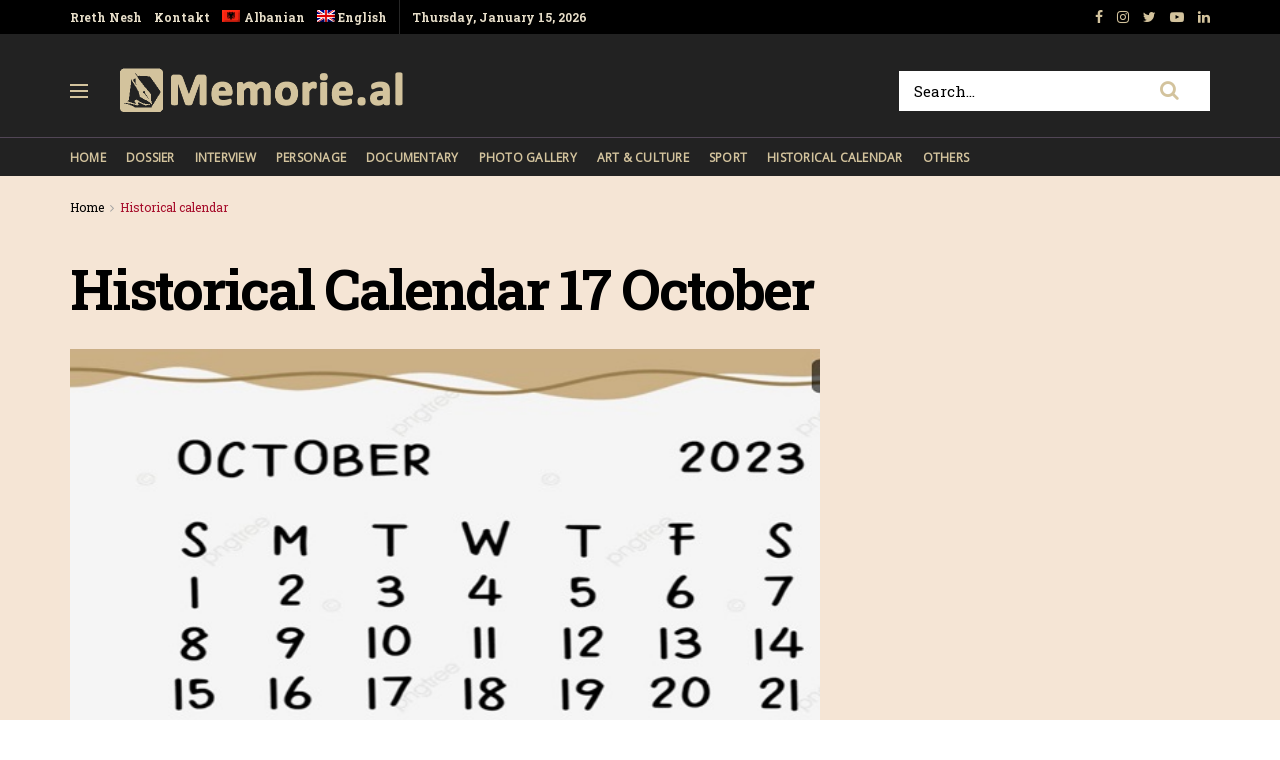

--- FILE ---
content_type: text/html; charset=UTF-8
request_url: https://memorie.al/en/historical-calendar-17-october-3/
body_size: 18784
content:
<!doctype html>
<!--[if lt IE 7]> <html class="no-js lt-ie9 lt-ie8 lt-ie7" lang="en-US"> <![endif]-->
<!--[if IE 7]>    <html class="no-js lt-ie9 lt-ie8" lang="en-US"> <![endif]-->
<!--[if IE 8]>    <html class="no-js lt-ie9" lang="en-US"> <![endif]-->
<!--[if IE 9]>    <html class="no-js lt-ie10" lang="en-US"> <![endif]-->
<!--[if gt IE 8]><!--> <html class="no-js" lang="en-US"> <!--<![endif]-->
<head>
    <meta http-equiv="Content-Type" content="text/html; charset=UTF-8" />
    <!-- Global site tag (gtag.js) - Google Analytics -->
	<script async src="https://www.googletagmanager.com/gtag/js?id=UA-148042445-1"></script>
	<script>
	  window.dataLayer = window.dataLayer || [];
	  function gtag(){dataLayer.push(arguments);}
	  gtag('js', new Date());

	  gtag('config', 'UA-148042445-1');
	</script>
	<!-- Custom ADS "exoclick"-->
	<meta name="6a97888e-site-verification" content="b2a9a253240c5392552c25ecbc58f90e">
    <!-- generic sticky r2b2.io-->
    <script type="text/javascript" src="//delivery.r2b2.io/get/memorie.al/generic/sticky"></script>
    <!--script type='text/javascript' src='//peppy2lon1g1stalk.com/apu.php?zoneid=1803221'>
    </script-->
    
    <meta name='viewport' content='width=device-width, initial-scale=1, user-scalable=yes' />
    <link rel="profile" href="https://gmpg.org/xfn/11" />
    <link rel="pingback" href="https://memorie.al/xmlrpc.php" />
    <meta name="theme-color" content="#f5e5d5">
             <meta name="msapplication-navbutton-color" content="#f5e5d5">
             <meta name="apple-mobile-web-app-status-bar-style" content="#f5e5d5"><title>Historical Calendar 17 October &#8211; Memorie.al</title>
<link rel="alternate" hreflang="sq" href="https://memorie.al/kalendari-historik-17-tetor-2023/" />
<link rel="alternate" hreflang="en" href="https://memorie.al/en/historical-calendar-17-october-3/" />
<meta property="og:type" content="article">
<meta property="og:title" content="Historical Calendar 17 October">
<meta property="og:site_name" content="Memorie.al">
<meta property="og:description" content="1937 - Joseph Bruce Ismay, the wealthy oligarch and owner of the famous White Star Line company, dies at the">
<meta property="og:url" content="https://memorie.al/en/historical-calendar-17-october-3/">
<meta property="og:locale" content="en_US">
<meta property="og:image" content="https://memorie.al/wp-content/uploads/2023/10/10-Tetor-23.jpg">
<meta property="og:image:height" content="403">
<meta property="og:image:width" content="550">
<meta property="article:published_time" content="2023-10-16T22:01:17+00:00">
<meta property="article:modified_time" content="2024-10-16T20:13:18+00:00">
<meta property="article:section" content="Historical calendar">
<meta name="twitter:card" content="summary_large_image">
<meta name="twitter:title" content="Historical Calendar 17 October">
<meta name="twitter:description" content="1937 - Joseph Bruce Ismay, the wealthy oligarch and owner of the famous White Star Line company, dies at the">
<meta name="twitter:url" content="https://memorie.al/en/historical-calendar-17-october-3/">
<meta name="twitter:site" content="">
<meta name="twitter:image:src" content="https://memorie.al/wp-content/uploads/2023/10/10-Tetor-23.jpg">
<meta name="twitter:image:width" content="550">
<meta name="twitter:image:height" content="403">
            <script type="text/javascript"> var jnews_ajax_url = 'https://memorie.al/en/?ajax-request=jnews'; </script>
            <link rel='dns-prefetch' href='//www.googletagmanager.com' />
<link rel='dns-prefetch' href='//fonts.googleapis.com' />
<link rel='dns-prefetch' href='//s.w.org' />
<link rel='dns-prefetch' href='//pagead2.googlesyndication.com' />
<link rel="alternate" type="application/rss+xml" title="Memorie.al &raquo; Feed" href="https://memorie.al/en/feed/" />
<link rel="alternate" type="application/rss+xml" title="Memorie.al &raquo; Comments Feed" href="https://memorie.al/en/comments/feed/" />
<link rel="alternate" type="application/rss+xml" title="Memorie.al &raquo; Historical Calendar 17 October Comments Feed" href="https://memorie.al/en/historical-calendar-17-october-3/feed/" />
		<script type="text/javascript">
			window._wpemojiSettings = {"baseUrl":"https:\/\/s.w.org\/images\/core\/emoji\/11\/72x72\/","ext":".png","svgUrl":"https:\/\/s.w.org\/images\/core\/emoji\/11\/svg\/","svgExt":".svg","source":{"concatemoji":"https:\/\/memorie.al\/wp-includes\/js\/wp-emoji-release.min.js?ver=5.0"}};
			!function(a,b,c){function d(a,b){var c=String.fromCharCode;l.clearRect(0,0,k.width,k.height),l.fillText(c.apply(this,a),0,0);var d=k.toDataURL();l.clearRect(0,0,k.width,k.height),l.fillText(c.apply(this,b),0,0);var e=k.toDataURL();return d===e}function e(a){var b;if(!l||!l.fillText)return!1;switch(l.textBaseline="top",l.font="600 32px Arial",a){case"flag":return!(b=d([55356,56826,55356,56819],[55356,56826,8203,55356,56819]))&&(b=d([55356,57332,56128,56423,56128,56418,56128,56421,56128,56430,56128,56423,56128,56447],[55356,57332,8203,56128,56423,8203,56128,56418,8203,56128,56421,8203,56128,56430,8203,56128,56423,8203,56128,56447]),!b);case"emoji":return b=d([55358,56760,9792,65039],[55358,56760,8203,9792,65039]),!b}return!1}function f(a){var c=b.createElement("script");c.src=a,c.defer=c.type="text/javascript",b.getElementsByTagName("head")[0].appendChild(c)}var g,h,i,j,k=b.createElement("canvas"),l=k.getContext&&k.getContext("2d");for(j=Array("flag","emoji"),c.supports={everything:!0,everythingExceptFlag:!0},i=0;i<j.length;i++)c.supports[j[i]]=e(j[i]),c.supports.everything=c.supports.everything&&c.supports[j[i]],"flag"!==j[i]&&(c.supports.everythingExceptFlag=c.supports.everythingExceptFlag&&c.supports[j[i]]);c.supports.everythingExceptFlag=c.supports.everythingExceptFlag&&!c.supports.flag,c.DOMReady=!1,c.readyCallback=function(){c.DOMReady=!0},c.supports.everything||(h=function(){c.readyCallback()},b.addEventListener?(b.addEventListener("DOMContentLoaded",h,!1),a.addEventListener("load",h,!1)):(a.attachEvent("onload",h),b.attachEvent("onreadystatechange",function(){"complete"===b.readyState&&c.readyCallback()})),g=c.source||{},g.concatemoji?f(g.concatemoji):g.wpemoji&&g.twemoji&&(f(g.twemoji),f(g.wpemoji)))}(window,document,window._wpemojiSettings);
		</script>
		<!-- memorie.al/en is managing ads with Advanced Ads 1.53.2 --><script id="memor-ready">
			window.advanced_ads_ready=function(e,a){a=a||"complete";var d=function(e){return"interactive"===a?"loading"!==e:"complete"===e};d(document.readyState)?e():document.addEventListener("readystatechange",(function(a){d(a.target.readyState)&&e()}),{once:"interactive"===a})},window.advanced_ads_ready_queue=window.advanced_ads_ready_queue||[];		</script>
		<style type="text/css">
img.wp-smiley,
img.emoji {
	display: inline !important;
	border: none !important;
	box-shadow: none !important;
	height: 1em !important;
	width: 1em !important;
	margin: 0 .07em !important;
	vertical-align: -0.1em !important;
	background: none !important;
	padding: 0 !important;
}
</style>
<link rel='stylesheet' id='wp-block-library-css'  href='https://memorie.al/wp-includes/css/dist/block-library/style.min.css?ver=5.0' type='text/css' media='all' />
<link rel='stylesheet' id='jnews-previewslider-css'  href='https://memorie.al/wp-content/plugins/jnews-gallery/assets/css/previewslider.css' type='text/css' media='all' />
<link rel='stylesheet' id='jnews-previewslider-responsive-css'  href='https://memorie.al/wp-content/plugins/jnews-gallery/assets/css/previewslider-responsive.css' type='text/css' media='all' />
<link rel='stylesheet' id='wpml-menu-item-0-css'  href='//memorie.al/wp-content/plugins/sitepress-multilingual-cms/templates/language-switchers/menu-item/style.min.css?ver=1' type='text/css' media='all' />
<link rel='stylesheet' id='jeg_customizer_font-css'  href='//fonts.googleapis.com/css?family=Roboto+Slab%3Aregular%2C700%7COpen+Sans%3Areguler&#038;ver=1.0.0' type='text/css' media='all' />
<link rel='stylesheet' id='mediaelement-css'  href='https://memorie.al/wp-includes/js/mediaelement/mediaelementplayer-legacy.min.css?ver=4.2.6-78496d1' type='text/css' media='all' />
<link rel='stylesheet' id='wp-mediaelement-css'  href='https://memorie.al/wp-includes/js/mediaelement/wp-mediaelement.min.css?ver=5.0' type='text/css' media='all' />
<link rel='stylesheet' id='jnews-frontend-css'  href='https://memorie.al/wp-content/themes/memory/assets/dist/frontend.min.css?ver=5.0.3' type='text/css' media='all' />
<link rel='stylesheet' id='jnews-style-css'  href='https://memorie.al/wp-content/themes/memory/style.css?ver=5.0.3' type='text/css' media='all' />
<link rel='stylesheet' id='jnews-darkmode-css'  href='https://memorie.al/wp-content/themes/memory/assets/css/darkmode.css?ver=5.0.3' type='text/css' media='all' />
<link rel='stylesheet' id='jnews-scheme-css'  href='https://memorie.al/wp-content/themes/memory/data/import/morningnews/scheme.css?ver=5.0.3' type='text/css' media='all' />
<link rel='stylesheet' id='jeg-dynamic-style-css'  href='https://memorie.al/wp-content/uploads/jeg/jeg-7EixgQ3Uce.css?ver=1.0.0' type='text/css' media='all' />
<link rel='stylesheet' id='jnews-social-login-style-css'  href='https://memorie.al/wp-content/plugins/jnews-social-login/assets/css/plugin.css?ver=5.0.0' type='text/css' media='all' />
<link rel='stylesheet' id='jnews-select-share-css'  href='https://memorie.al/wp-content/plugins/jnews-social-share/assets/css/plugin.css' type='text/css' media='all' />
<link rel='stylesheet' id='jnews-weather-style-css'  href='https://memorie.al/wp-content/plugins/jnews-weather/assets/css/plugin.css?ver=5.0.1' type='text/css' media='all' />
<script type='text/javascript' src='https://memorie.al/wp-includes/js/jquery/jquery.js?ver=1.12.4'></script>
<script type='text/javascript' src='https://memorie.al/wp-includes/js/jquery/jquery-migrate.min.js?ver=1.4.1'></script>
<script type='text/javascript' src='https://memorie.al/wp-content/plugins/jnews-gallery/assets/js/jquery.previewslider.js'></script>
<script type='text/javascript'>
var mejsL10n = {"language":"en","strings":{"mejs.install-flash":"You are using a browser that does not have Flash player enabled or installed. Please turn on your Flash player plugin or download the latest version from https:\/\/get.adobe.com\/flashplayer\/","mejs.fullscreen-off":"Turn off Fullscreen","mejs.fullscreen-on":"Go Fullscreen","mejs.download-video":"Download Video","mejs.fullscreen":"Fullscreen","mejs.time-jump-forward":["Jump forward 1 second","Jump forward %1 seconds"],"mejs.loop":"Toggle Loop","mejs.play":"Play","mejs.pause":"Pause","mejs.close":"Close","mejs.time-slider":"Time Slider","mejs.time-help-text":"Use Left\/Right Arrow keys to advance one second, Up\/Down arrows to advance ten seconds.","mejs.time-skip-back":["Skip back 1 second","Skip back %1 seconds"],"mejs.captions-subtitles":"Captions\/Subtitles","mejs.captions-chapters":"Chapters","mejs.none":"None","mejs.mute-toggle":"Mute Toggle","mejs.volume-help-text":"Use Up\/Down Arrow keys to increase or decrease volume.","mejs.unmute":"Unmute","mejs.mute":"Mute","mejs.volume-slider":"Volume Slider","mejs.video-player":"Video Player","mejs.audio-player":"Audio Player","mejs.ad-skip":"Skip ad","mejs.ad-skip-info":["Skip in 1 second","Skip in %1 seconds"],"mejs.source-chooser":"Source Chooser","mejs.stop":"Stop","mejs.speed-rate":"Speed Rate","mejs.live-broadcast":"Live Broadcast","mejs.afrikaans":"Afrikaans","mejs.albanian":"Albanian","mejs.arabic":"Arabic","mejs.belarusian":"Belarusian","mejs.bulgarian":"Bulgarian","mejs.catalan":"Catalan","mejs.chinese":"Chinese","mejs.chinese-simplified":"Chinese (Simplified)","mejs.chinese-traditional":"Chinese (Traditional)","mejs.croatian":"Croatian","mejs.czech":"Czech","mejs.danish":"Danish","mejs.dutch":"Dutch","mejs.english":"English","mejs.estonian":"Estonian","mejs.filipino":"Filipino","mejs.finnish":"Finnish","mejs.french":"French","mejs.galician":"Galician","mejs.german":"German","mejs.greek":"Greek","mejs.haitian-creole":"Haitian Creole","mejs.hebrew":"Hebrew","mejs.hindi":"Hindi","mejs.hungarian":"Hungarian","mejs.icelandic":"Icelandic","mejs.indonesian":"Indonesian","mejs.irish":"Irish","mejs.italian":"Italian","mejs.japanese":"Japanese","mejs.korean":"Korean","mejs.latvian":"Latvian","mejs.lithuanian":"Lithuanian","mejs.macedonian":"Macedonian","mejs.malay":"Malay","mejs.maltese":"Maltese","mejs.norwegian":"Norwegian","mejs.persian":"Persian","mejs.polish":"Polish","mejs.portuguese":"Portuguese","mejs.romanian":"Romanian","mejs.russian":"Russian","mejs.serbian":"Serbian","mejs.slovak":"Slovak","mejs.slovenian":"Slovenian","mejs.spanish":"Spanish","mejs.swahili":"Swahili","mejs.swedish":"Swedish","mejs.tagalog":"Tagalog","mejs.thai":"Thai","mejs.turkish":"Turkish","mejs.ukrainian":"Ukrainian","mejs.vietnamese":"Vietnamese","mejs.welsh":"Welsh","mejs.yiddish":"Yiddish"}};
</script>
<script type='text/javascript' src='https://memorie.al/wp-includes/js/mediaelement/mediaelement-and-player.min.js?ver=4.2.6-78496d1'></script>
<script type='text/javascript' src='https://memorie.al/wp-includes/js/mediaelement/mediaelement-migrate.min.js?ver=5.0'></script>
<script type='text/javascript'>
/* <![CDATA[ */
var _wpmejsSettings = {"pluginPath":"\/wp-includes\/js\/mediaelement\/","classPrefix":"mejs-","stretching":"responsive"};
/* ]]> */
</script>

<!-- Google Analytics snippet added by Site Kit -->
<script type='text/javascript' src='https://www.googletagmanager.com/gtag/js?id=G-M4BDS69NJX' async></script>
<script type='text/javascript'>
window.dataLayer = window.dataLayer || [];function gtag(){dataLayer.push(arguments);}
gtag("js", new Date());
gtag("set", "developer_id.dZTNiMT", true);
gtag("config", "G-M4BDS69NJX");
</script>

<!-- End Google Analytics snippet added by Site Kit -->
<link rel='https://api.w.org/' href='https://memorie.al/en/wp-json/' />
<link rel="EditURI" type="application/rsd+xml" title="RSD" href="https://memorie.al/xmlrpc.php?rsd" />
<link rel="wlwmanifest" type="application/wlwmanifest+xml" href="https://memorie.al/wp-includes/wlwmanifest.xml" /> 
<meta name="generator" content="WordPress 5.0" />
<link rel="canonical" href="https://memorie.al/en/" />
<link rel='shortlink' href='https://memorie.al/en/?p=111839' />
<link rel="alternate" type="application/json+oembed" href="https://memorie.al/en/wp-json/oembed/1.0/embed?url=https%3A%2F%2Fmemorie.al%2Fen%2Fhistorical-calendar-17-october-3%2F" />
<link rel="alternate" type="text/xml+oembed" href="https://memorie.al/en/wp-json/oembed/1.0/embed?url=https%3A%2F%2Fmemorie.al%2Fen%2Fhistorical-calendar-17-october-3%2F&#038;format=xml" />
<meta name="generator" content="WPML ver:4.4.12 stt:48,1;" />
<meta name="generator" content="Site Kit by Google 1.70.0" />
<!-- Google AdSense snippet added by Site Kit -->
<meta name="google-adsense-platform-account" content="ca-host-pub-2644536267352236">
<meta name="google-adsense-platform-domain" content="sitekit.withgoogle.com">
<!-- End Google AdSense snippet added by Site Kit -->
<meta name="generator" content="Powered by WPBakery Page Builder - drag and drop page builder for WordPress."/>

<!-- Google AdSense snippet added by Site Kit -->
<script  async src="https://pagead2.googlesyndication.com/pagead/js/adsbygoogle.js?client=ca-pub-1242030791402686" crossorigin="anonymous"></script>

<!-- End Google AdSense snippet added by Site Kit -->
<script type='application/ld+json'>{"@context":"http:\/\/schema.org","@type":"Organization","@id":"https:\/\/memorie.al\/#organization","url":"https:\/\/memorie.al\/","name":"Memorie.al","logo":{"@type":"ImageObject","url":"https:\/\/memorie.al\/wp-content\/uploads\/2020\/04\/light_memorie_logo.png"},"sameAs":["https:\/\/www.facebook.com\/memorie.al\/","#","https:\/\/www.youtube.com\/channel\/UCp2UNviLqUz1YNN22O5iRBA","#"]}</script>
<script type='application/ld+json'>{"@context":"http:\/\/schema.org","@type":"WebSite","@id":"https:\/\/memorie.al\/#website","url":"https:\/\/memorie.al\/","name":"Memorie.al","potentialAction":{"@type":"SearchAction","target":"https:\/\/memorie.al\/?s={search_term_string}","query-input":"required name=search_term_string"}}</script>
<link rel="icon" href="https://memorie.al/wp-content/uploads/2019/08/cropped-favicon_memory-32x32.png" sizes="32x32" />
<link rel="icon" href="https://memorie.al/wp-content/uploads/2019/08/cropped-favicon_memory-192x192.png" sizes="192x192" />
<link rel="apple-touch-icon-precomposed" href="https://memorie.al/wp-content/uploads/2019/08/cropped-favicon_memory-180x180.png" />
<meta name="msapplication-TileImage" content="https://memorie.al/wp-content/uploads/2019/08/cropped-favicon_memory-270x270.png" />
		<style type="text/css" id="wp-custom-css">
			.jeg_menu_style_1 > li{padding-right:20px}
.jeg_header .jeg_menu.jeg_main_menu > li > a,
.jeg_midbar.dark .jeg_nav_icon .jeg_mobile_toggle{color: #d3c39d;}
.jeg_header .jeg_menu.jeg_main_menu > li > a:hover{color:#776437;}
.jeg_midbar .jeg_search_wrapper .jeg_search_button{background:#fff;}
.fa-search{font-size:20px!important;}
input:not([type=submit]){    border: 1px solid #ffffff;}
input:not([type=submit]):focus{border-color: #fff;box-shadow: none;}
.jeg_midbar .jeg_search_wrapper .jeg_search_button :hover{color:#776437;}
.entry-header .jeg_post_subtitle, .jeg_share_stats .sharetext, .jeg_share_count .counts, .jeg_share_stats .counts{color:#000;}
.entry-content .pullquote:after, .entry-content .pullquote:before{background:#776437;}
.entry-content blockquote, .wp-caption .wp-caption-text, .jeg_prevnext_post span, .jeg_post_meta, #breadcrumbs .breadcrumb_last_link a{color:#a60c2a;}
.jnews_inline_related_post{background: #f7f7f736;}
.jeg_prevnext_post h3{border-left: none;padding-left:0;}
.jeg_prevnext_post{border-top:none;border-bottom:none;}
.jeg_block_heading_1{ border-bottom: 2px solid #a60c2a;}
.comment-respond{border-top: 2px solid #a60c2a;}
textarea, input:not([type=submit]){background: #00000024;border:none;}
.jeg_midbar .jeg_search_no_expand .jeg_search_input{background:#fff;}
.jeg_cat_subtitle{    color: #222222;}
.jeg_readmore{    border: 1px solid #766437;}
.jeg_footer_6 .jeg_footer_primary{max-width:1000px}
@media screen and (min-width: 640px){
	.footer_logo img{max-width: 24%;}}
.jscroll-to-top{right:0;bottom:0}
.jscroll-to-top>a{background: #222222;border: none;    opacity: 1;border-radius: 0;color:#d3c39d;    box-shadow: none;}
.jeg_pl_md_2{border-bottom: none;padding-bottom: 0;}
.jeg_archive_search{padding:0;}
.jeg_share_button .jeg_btn-toggle{background: #766437;}
.jeg_slider_type_5 .jeg_slide_caption .jeg_post_category a{background: #a60c2a;    padding: 4px 6px 3px;}
.jeg_post.format-gallery .jeg_thumb:after{    opacity: .3;}
.jeg_share_button span.count{display:none;}
.logged-in .jeg_share_button span.count{display:inline;}
.jeg_footer .jeg_footer_content a{text-decoration: underline;}

.jeg_postblock_5 .jeg_thumb .jeg_post_category a, .jeg_thumb .jeg_post_category a,
.jeg_slider_type_5 .jeg_slide_caption .jeg_post_category a {
    font-size: 16px;
    line-height: 16px;
}
ol {
	font-size: 20px;
  line-height: 1.8;
  color: #000000;
}
::marker {
    font-weight: 900;
}		</style>
	<noscript><style> .wpb_animate_when_almost_visible { opacity: 1; }</style></noscript>    
    <meta name="clckd" content="0c9bcac559b3503dab3b47a6bbf72489" />
    <meta name="inxysmart-verification" content="1770ae9e1b6bc9f5fd2841f141557ffb">
    <meta name="facebook-domain-verification" content="wbb7c4iq0vrhaxw4qrlfujl4fb10jb" />
    <meta property="fb:pages" content="112729043451985" />
    <meta name="description" content="Memorie.al është një portal dossier me karakter historik, që synon të sjellë nëpërmjet publikimit të dëshmive dhe fakteve arkivore, nxjerrjen në pah, të së kaluarës së Shqipërisë komunise." />
    <!-- One Signal --> 
    <script src="https://cdn.onesignal.com/sdks/web/v16/OneSignalSDK.page.js" defer></script>
        <script>
          window.OneSignalDeferred = window.OneSignalDeferred || [];
          OneSignalDeferred.push(function(OneSignal) {
            OneSignal.init({
              appId: "412455ea-924f-425e-a0d6-c310d183b224",
              safari_web_id: "web.onesignal.auto.57017041-c410-4b69-86f6-455278402f0c",
              notifyButton: {
                enable: true,
              },
            });
          });
        </script>
    <!-- One Signal End --> 
</head>
<body class="post-template-default single single-post postid-111839 single-format-standard jeg_single_tpl_2 jnews jsc_normal wpb-js-composer js-comp-ver-6.3.0 vc_responsive aa-prefix-memor-">
    <!-- Boost code 
    <noscript><iframe src="https://www.googletagmanager.com/ns.html?id=GTM-5TJ4T7W"
    height="0" width="0" style="display:none;visibility:hidden"></iframe></noscript>
    -->
        <!-- 
    <app-interstitial id="352"></app-interstitial><script async src="https://static.boostcdn.net/js/interstitial.js"></script>
    -->
    <!-- 
    <b-int id="352"></b-int><script async src='https://static.boostcdn.net/js/int.js'></script>
    -->
    

    <div class="jeg_ad jeg_ad_top jnews_header_top_ads">
        <div class='ads-wrapper  '></div>    </div>

    <!-- The Main Wrapper
    ============================================= -->
    <div class="jeg_viewport">

        
        <div class="jeg_header_wrapper">
            <div class="jeg_header_instagram_wrapper">
    </div>

<!-- HEADER -->
<div class="jeg_header normal">
    <div class="jeg_topbar jeg_container dark">
    <div class="container">
        <div class="jeg_nav_row">
            
                <div class="jeg_nav_col jeg_nav_left  jeg_nav_grow">
                    <div class="item_wrap jeg_nav_alignleft">
                        <div class="jeg_nav_item">
	<ul class="jeg_menu jeg_top_menu"><li id="menu-item-118" class="menu-item menu-item-type-custom menu-item-object-custom menu-item-118"><a href="#">Rreth Nesh</a></li>
<li id="menu-item-946" class="menu-item menu-item-type-custom menu-item-object-custom menu-item-946"><a href="#">Kontakt</a></li>
<li id="menu-item-wpml-ls-32-sq" class="menu-item wpml-ls-slot-32 wpml-ls-item wpml-ls-item-sq wpml-ls-menu-item wpml-ls-first-item menu-item-type-wpml_ls_menu_item menu-item-object-wpml_ls_menu_item menu-item-wpml-ls-32-sq"><a title="Albanian" href="https://memorie.al/kalendari-historik-17-tetor-2023/"><img
            class="wpml-ls-flag"
            src="https://memorie.al/wp-content/plugins/sitepress-multilingual-cms/res/flags/sq.png"
            alt=""
            
            
    /><span class="wpml-ls-display">Albanian</span></a></li>
<li id="menu-item-wpml-ls-32-en" class="menu-item wpml-ls-slot-32 wpml-ls-item wpml-ls-item-en wpml-ls-current-language wpml-ls-menu-item wpml-ls-last-item menu-item-type-wpml_ls_menu_item menu-item-object-wpml_ls_menu_item menu-item-wpml-ls-32-en"><a title="English" href="https://memorie.al/en/historical-calendar-17-october-3/"><img
            class="wpml-ls-flag"
            src="https://memorie.al/wp-content/plugins/sitepress-multilingual-cms/res/flags/en.png"
            alt=""
            
            
    /><span class="wpml-ls-display">English</span></a></li>
</ul></div><div class="jeg_nav_item jeg_top_date">
    Thursday, January 15, 2026</div>                    </div>
                </div>

                
                <div class="jeg_nav_col jeg_nav_center  jeg_nav_normal">
                    <div class="item_wrap jeg_nav_aligncenter">
                                            </div>
                </div>

                
                <div class="jeg_nav_col jeg_nav_right  jeg_nav_normal">
                    <div class="item_wrap jeg_nav_alignright">
                        			<div class="jeg_nav_item socials_widget jeg_social_icon_block nobg">
			    <a href="https://www.facebook.com/memorie.al/" target='_blank' class="jeg_facebook"><i class="fa fa-facebook"></i> </a><a href="#" target='_blank' class="jeg_instagram"><i class="fa fa-instagram"></i> </a><a href="" target='_blank' class="jeg_twitter"><i class="fa fa-twitter"></i> </a><a href="https://www.youtube.com/channel/UCp2UNviLqUz1YNN22O5iRBA" target='_blank' class="jeg_youtube"><i class="fa fa-youtube-play"></i> </a><a href="#" target='_blank' class="jeg_linkedin"><i class="fa fa-linkedin"></i> </a>			</div>
			                    </div>
                </div>

                        </div>
    </div>
</div><!-- /.jeg_container --><div class="jeg_midbar jeg_container dark">
    <div class="container">
        <div class="jeg_nav_row">
            
                <div class="jeg_nav_col jeg_nav_left jeg_nav_normal">
                    <div class="item_wrap jeg_nav_alignleft">
                        <div class="jeg_nav_item jeg_nav_icon">
    <a href="#" class="toggle_btn jeg_mobile_toggle">
    	<span></span><span></span><span></span>
    </a>
</div><div class="jeg_nav_item jeg_logo jeg_desktop_logo">
			<div class="site-title">
	    	<a href="https://memorie.al/en/" style="padding: 0 0 0 0;">
	    	    <img class='jeg_logo_img' src="https://memorie.al/wp-content/uploads/2020/04/light_memorie_logo.png" srcset="https://memorie.al/wp-content/uploads/2020/04/light_memorie_logo.png 1x, https://memorie.al/wp-content/uploads/2020/04/light_memorie_logo.png 2x" alt="Memorie.al"data-light-src="https://memorie.al/wp-content/uploads/2020/04/light_memorie_logo.png" data-light-srcset="https://memorie.al/wp-content/uploads/2020/04/light_memorie_logo.png 1x, https://memorie.al/wp-content/uploads/2020/04/light_memorie_logo.png 2x" data-dark-src="https://memorie.al/wp-content/uploads/2020/04/light_memorie_logo.png" data-dark-srcset="https://memorie.al/wp-content/uploads/2020/04/light_memorie_logo.png 1x, https://memorie.al/wp-content/uploads/2020/04/light_memorie_logo.png 2x">	    	</a>
	    </div>
	</div>                    </div>
                </div>

                
                <div class="jeg_nav_col jeg_nav_center jeg_nav_normal">
                    <div class="item_wrap jeg_nav_aligncenter">
                                            </div>
                </div>

                
                <div class="jeg_nav_col jeg_nav_right jeg_nav_grow">
                    <div class="item_wrap jeg_nav_alignright">
                        <!-- Search Form -->
<div class="jeg_nav_item jeg_nav_search">
	<div class="jeg_search_wrapper jeg_search_no_expand square">
	    <a href="#" class="jeg_search_toggle"><i class="fa fa-search"></i></a>
	    <form action="https://memorie.al/en/" method="get" class="jeg_search_form" target="_top">
    <input name="s" class="jeg_search_input" placeholder="Search..." type="text" value="" autocomplete="off">
    <button type="submit" class="jeg_search_button btn"><i class="fa fa-search"></i></button>
</form>
<!-- jeg_search_hide with_result no_result -->
<div class="jeg_search_result jeg_search_hide with_result">
    <div class="search-result-wrapper">
    </div>
    <div class="search-link search-noresult">
        No Result    </div>
    <div class="search-link search-all-button">
        <i class="fa fa-search"></i> View All Result    </div>
</div>	</div>
</div>                    </div>
                </div>

                        </div>
    </div>
</div><div class="jeg_bottombar jeg_navbar jeg_container jeg_navbar_wrapper jeg_navbar_normal jeg_navbar_dark">
    <div class="container">
        <div class="jeg_nav_row">
            
                <div class="jeg_nav_col jeg_nav_left jeg_nav_grow">
                    <div class="item_wrap jeg_nav_alignleft">
                        <div class="jeg_main_menu_wrapper">
<div class="jeg_nav_item jeg_mainmenu_wrap"><ul class="jeg_menu jeg_main_menu jeg_menu_style_1" data-animation="none"><li id="menu-item-9387" class="menu-item menu-item-type-post_type menu-item-object-page menu-item-home menu-item-9387 bgnav" data-item-row="default" ><a href="https://memorie.al/en/">Home</a></li>
<li id="menu-item-9388" class="menu-item menu-item-type-taxonomy menu-item-object-category menu-item-9388 bgnav" data-item-row="default" ><a href="https://memorie.al/en/kategoria/dossier-en/">Dossier</a></li>
<li id="menu-item-9389" class="menu-item menu-item-type-taxonomy menu-item-object-category menu-item-9389 bgnav" data-item-row="default" ><a href="https://memorie.al/en/kategoria/interview/">Interview</a></li>
<li id="menu-item-9390" class="menu-item menu-item-type-taxonomy menu-item-object-category menu-item-9390 bgnav" data-item-row="default" ><a href="https://memorie.al/en/kategoria/personage/">Personage</a></li>
<li id="menu-item-9391" class="menu-item menu-item-type-taxonomy menu-item-object-category menu-item-9391 bgnav" data-item-row="default" ><a href="https://memorie.al/en/kategoria/documentary/">Documentary</a></li>
<li id="menu-item-9392" class="menu-item menu-item-type-taxonomy menu-item-object-category menu-item-9392 bgnav" data-item-row="default" ><a href="https://memorie.al/en/kategoria/photo-gallery/">Photo Gallery</a></li>
<li id="menu-item-9393" class="menu-item menu-item-type-taxonomy menu-item-object-category menu-item-9393 bgnav" data-item-row="default" ><a href="https://memorie.al/en/kategoria/art-culture/">Art &#038; Culture</a></li>
<li id="menu-item-9394" class="menu-item menu-item-type-taxonomy menu-item-object-category menu-item-9394 bgnav" data-item-row="default" ><a href="https://memorie.al/en/kategoria/sport-en/">Sport</a></li>
<li id="menu-item-9395" class="menu-item menu-item-type-taxonomy menu-item-object-category current-post-ancestor current-menu-parent current-post-parent menu-item-9395 bgnav" data-item-row="default" ><a href="https://memorie.al/en/kategoria/historical-calendar/">Historical calendar</a></li>
<li id="menu-item-12786" class="menu-item menu-item-type-taxonomy menu-item-object-category menu-item-12786 bgnav" data-item-row="default" ><a href="https://memorie.al/en/kategoria/others/">Others</a></li>
</ul></div></div>
                    </div>
                </div>

                
                <div class="jeg_nav_col jeg_nav_center jeg_nav_normal">
                    <div class="item_wrap jeg_nav_aligncenter">
                                            </div>
                </div>

                
                <div class="jeg_nav_col jeg_nav_right jeg_nav_normal">
                    <div class="item_wrap jeg_nav_alignright">
                                            </div>
                </div>

                        </div>
    </div>
</div></div><!-- /.jeg_header -->        </div>

        <div class="jeg_header_sticky">
            <div class="sticky_blankspace"></div>
<div class="jeg_header normal">
    <div class="jeg_container">
        <div data-mode="scroll" class="jeg_stickybar jeg_navbar jeg_navbar_wrapper jeg_navbar_normal jeg_navbar_dark">
            <div class="container">
    <div class="jeg_nav_row">
        
            <div class="jeg_nav_col jeg_nav_left jeg_nav_grow">
                <div class="item_wrap jeg_nav_alignleft">
                    <div class="jeg_main_menu_wrapper">
<div class="jeg_nav_item jeg_mainmenu_wrap"><ul class="jeg_menu jeg_main_menu jeg_menu_style_1" data-animation="none"><li class="menu-item menu-item-type-post_type menu-item-object-page menu-item-home menu-item-9387 bgnav" data-item-row="default" ><a href="https://memorie.al/en/">Home</a></li>
<li class="menu-item menu-item-type-taxonomy menu-item-object-category menu-item-9388 bgnav" data-item-row="default" ><a href="https://memorie.al/en/kategoria/dossier-en/">Dossier</a></li>
<li class="menu-item menu-item-type-taxonomy menu-item-object-category menu-item-9389 bgnav" data-item-row="default" ><a href="https://memorie.al/en/kategoria/interview/">Interview</a></li>
<li class="menu-item menu-item-type-taxonomy menu-item-object-category menu-item-9390 bgnav" data-item-row="default" ><a href="https://memorie.al/en/kategoria/personage/">Personage</a></li>
<li class="menu-item menu-item-type-taxonomy menu-item-object-category menu-item-9391 bgnav" data-item-row="default" ><a href="https://memorie.al/en/kategoria/documentary/">Documentary</a></li>
<li class="menu-item menu-item-type-taxonomy menu-item-object-category menu-item-9392 bgnav" data-item-row="default" ><a href="https://memorie.al/en/kategoria/photo-gallery/">Photo Gallery</a></li>
<li class="menu-item menu-item-type-taxonomy menu-item-object-category menu-item-9393 bgnav" data-item-row="default" ><a href="https://memorie.al/en/kategoria/art-culture/">Art &#038; Culture</a></li>
<li class="menu-item menu-item-type-taxonomy menu-item-object-category menu-item-9394 bgnav" data-item-row="default" ><a href="https://memorie.al/en/kategoria/sport-en/">Sport</a></li>
<li class="menu-item menu-item-type-taxonomy menu-item-object-category current-post-ancestor current-menu-parent current-post-parent menu-item-9395 bgnav" data-item-row="default" ><a href="https://memorie.al/en/kategoria/historical-calendar/">Historical calendar</a></li>
<li class="menu-item menu-item-type-taxonomy menu-item-object-category menu-item-12786 bgnav" data-item-row="default" ><a href="https://memorie.al/en/kategoria/others/">Others</a></li>
</ul></div></div>
                </div>
            </div>

            
            <div class="jeg_nav_col jeg_nav_center jeg_nav_normal">
                <div class="item_wrap jeg_nav_aligncenter">
                                    </div>
            </div>

            
            <div class="jeg_nav_col jeg_nav_right jeg_nav_normal">
                <div class="item_wrap jeg_nav_alignright">
                    <!-- Search Icon -->
<div class="jeg_nav_item jeg_search_wrapper search_icon jeg_search_modal_expand">
    <a href="#" class="jeg_search_toggle"><i class="fa fa-search"></i></a>
    <form action="https://memorie.al/en/" method="get" class="jeg_search_form" target="_top">
    <input name="s" class="jeg_search_input" placeholder="Search..." type="text" value="" autocomplete="off">
    <button type="submit" class="jeg_search_button btn"><i class="fa fa-search"></i></button>
</form>
<!-- jeg_search_hide with_result no_result -->
<div class="jeg_search_result jeg_search_hide with_result">
    <div class="search-result-wrapper">
    </div>
    <div class="search-link search-noresult">
        No Result    </div>
    <div class="search-link search-all-button">
        <i class="fa fa-search"></i> View All Result    </div>
</div></div>                </div>
            </div>

                </div>
</div>        </div>
    </div>
</div>
        </div>

        <div class="jeg_navbar_mobile_wrapper">
            <div class="jeg_navbar_mobile" data-mode="scroll">
    <div class="jeg_mobile_bottombar jeg_mobile_midbar jeg_container normal">
    <div class="container">
        <div class="jeg_nav_row">
            
                <div class="jeg_nav_col jeg_nav_left jeg_nav_normal">
                    <div class="item_wrap jeg_nav_alignleft">
                        <div class="jeg_nav_item">
    <a href="#" class="toggle_btn jeg_mobile_toggle"><i class="fa fa-bars"></i></a>
</div>                    </div>
                </div>

                
                <div class="jeg_nav_col jeg_nav_center jeg_nav_grow">
                    <div class="item_wrap jeg_nav_aligncenter">
                        <div class="jeg_nav_item jeg_mobile_logo">
			<div class="site-title">
	    	<a href="https://memorie.al/en/">
		        <img class='jeg_logo_img' src="https://memorie.al/wp-content/uploads/2019/09/dark_memorie_logo.png" srcset="https://memorie.al/wp-content/uploads/2019/09/dark_memorie_logo.png 1x, https://memorie.al/wp-content/uploads/2019/09/dark_memorie_logo.png 2x" alt="Memorie.al"data-light-src="https://memorie.al/wp-content/uploads/2019/09/dark_memorie_logo.png" data-light-srcset="https://memorie.al/wp-content/uploads/2019/09/dark_memorie_logo.png 1x, https://memorie.al/wp-content/uploads/2019/09/dark_memorie_logo.png 2x" data-dark-src="https://memorie.al/wp-content/uploads/2019/09/dark_memorie_logo.png" data-dark-srcset="https://memorie.al/wp-content/uploads/2019/09/dark_memorie_logo.png 1x, https://memorie.al/wp-content/uploads/2019/09/dark_memorie_logo.png 2x">		    </a>
	    </div>
	</div>                    </div>
                </div>

                
                <div class="jeg_nav_col jeg_nav_right jeg_nav_normal">
                    <div class="item_wrap jeg_nav_alignright">
                        <div class="jeg_nav_item jeg_search_wrapper jeg_search_popup_expand">
    <a href="#" class="jeg_search_toggle"><i class="fa fa-search"></i></a>
	<form action="https://memorie.al/en/" method="get" class="jeg_search_form" target="_top">
    <input name="s" class="jeg_search_input" placeholder="Search..." type="text" value="" autocomplete="off">
    <button type="submit" class="jeg_search_button btn"><i class="fa fa-search"></i></button>
</form>
<!-- jeg_search_hide with_result no_result -->
<div class="jeg_search_result jeg_search_hide with_result">
    <div class="search-result-wrapper">
    </div>
    <div class="search-link search-noresult">
        No Result    </div>
    <div class="search-link search-all-button">
        <i class="fa fa-search"></i> View All Result    </div>
</div></div>                    </div>
                </div>

                        </div>
    </div>
</div></div>
<div class="sticky_blankspace" style="height: 60px;"></div>        </div>    <div class="post-wrapper">

        <div class="post-wrap" >

            
            <div class="jeg_main ">
                <div class="jeg_container">
                    <div class="jeg_content jeg_singlepage">
    <div class="container">

        <div class="jeg_ad jeg_article_top jnews_article_top_ads">
            <div class='ads-wrapper  '></div>        </div>

        
                        <div class="jeg_breadcrumbs jeg_breadcrumb_container">
                <div id="breadcrumbs"><span class="">
                <a href="https://memorie.al/en/">Home</a>
            </span><i class="fa fa-angle-right"></i><span class="breadcrumb_last_link">
                <a href="https://memorie.al/en/kategoria/historical-calendar/">Historical calendar</a>
            </span></div>            </div>
                        
            <!-- R2B2 Native ADS -->
            <div style="padding-bottom:20px;" id="AdTrackGeneric970x250Desktop"></div>
            <script type="text/javascript" src="//delivery.r2b2.io/get/memorie.al/generic/970x250"></script>
            <!-- End R2B2 Native ADS -->
            
            <div class="entry-header">
	            
                <h1 class="jeg_post_title">Historical Calendar 17 October</h1>

                
                <div class="jeg_meta_container"></div>
            </div>

            <div class="row">
                <div class="jeg_main_content col-md-8">

                    <div class="jeg_inner_content">
                        <div class="jeg_featured featured_image"><a href="https://memorie.al/wp-content/uploads/2023/10/10-Tetor-23.jpg"><div class="thumbnail-container animate-lazy" style="padding-bottom:73.273%"><img width="550" height="403" src="https://memorie.al/wp-content/themes/memory/assets/img/jeg-empty.png" class="attachment-jnews-featured-750 size-jnews-featured-750 lazyload wp-post-image" alt="Historical Calendar 01 October" data-src="https://memorie.al/wp-content/uploads/2023/10/10-Tetor-23.jpg" data-sizes="auto" data-srcset="https://memorie.al/wp-content/uploads/2023/10/10-Tetor-23.jpg 550w, https://memorie.al/wp-content/uploads/2023/10/10-Tetor-23-300x220.jpg 300w" data-expand="700" /></div></a></div>
                        <div class="jeg_share_top_container"><div class="jeg_share_button clearfix">
                <div class="jeg_share_stats">
                    
                    
                </div>
                <div class="jeg_sharelist">
                    <a href="https://www.facebook.com/sharer.php?u=https%3A%2F%2Fmemorie.al%2Fen%2Fhistorical-calendar-17-october-3%2F" rel='nofollow' class="jeg_btn-facebook "><i class="fa fa-facebook-official"></i></a><a href="https://twitter.com/intent/tweet?text=Historical+Calendar+17+October&url=https%3A%2F%2Fmemorie.al%2Fen%2Fhistorical-calendar-17-october-3%2F" rel='nofollow'  class="jeg_btn-twitter "><i class="fa fa-twitter"></i></a><a href="https://www.pinterest.com/pin/create/bookmarklet/?pinFave=1&url=https%3A%2F%2Fmemorie.al%2Fen%2Fhistorical-calendar-17-october-3%2F&media=https://memorie.al/wp-content/uploads/2023/10/10-Tetor-23.jpg&description=Historical+Calendar+17+October" rel='nofollow'  class="jeg_btn-pinterest "><i class="fa fa-pinterest"></i></a><a href="whatsapp://send?text=Historical+Calendar+17+October%0Ahttps%3A%2F%2Fmemorie.al%2Fen%2Fhistorical-calendar-17-october-3%2F" rel='nofollow'  data-action="share/whatsapp/share"  class="jeg_btn-whatsapp "><i class="fa fa-whatsapp"></i></a><a href="https://www.linkedin.com/shareArticle?url=https%3A%2F%2Fmemorie.al%2Fen%2Fhistorical-calendar-17-october-3%2F&title=Historical+Calendar+17+October" rel='nofollow'  class="jeg_btn-linkedin "><i class="fa fa-linkedin"></i></a><a href="/cdn-cgi/l/email-protection#[base64]" rel='nofollow' class="jeg_btn-email "><i class="fa fa-envelope"></i></a>
                    
                </div>
            </div></div>
                        <div class="jeg_ad jeg_article jnews_content_top_ads "><div class='ads-wrapper  '></div></div>
                        <div class="entry-content no-share">
                            <div class="jeg_share_button share-float jeg_sticky_share clearfix share-monocrhome">
                                <div class="jeg_share_float_container"></div>                            </div>

                            <div class="content-inner ">
                                <p><strong><img class="size-full wp-image-33136 alignleft" src="https://memorie.al/wp-content/uploads/2020/10/1937.jpg" alt="" width="150" height="150" srcset="https://memorie.al/wp-content/uploads/2020/10/1937.jpg 150w, https://memorie.al/wp-content/uploads/2020/10/1937-75x75.jpg 75w" sizes="(max-width: 150px) 100vw, 150px" />1937</strong> &#8211; Joseph Bruce Ismay, the wealthy oligarch and owner of the famous White Star Line company, dies at the age of 74 in Crosby, England. Ismay, along with his father would establish and run this giant travel company for years. It would be Joseph B. Ismay who would finance the construction of the largest transoceanic ship of all time, the RMS Titanic. Bruce Ismay would also witness the sinking of his ship in April 1912, in the Atlantic Ocean, where he himself along with 705 other passengers would manage to escape by boat.</p>
<p><strong><img class="size-full wp-image-33138 alignleft" src="https://memorie.al/wp-content/uploads/2020/10/1943-2.jpg" alt="" width="150" height="150" srcset="https://memorie.al/wp-content/uploads/2020/10/1943-2.jpg 150w, https://memorie.al/wp-content/uploads/2020/10/1943-2-75x75.jpg 75w" sizes="(max-width: 150px) 100vw, 150px" />1943</strong> &#8211; The construction of the Burma Railway in Southeast Asia is completed. This railway would be built by the Japanese invading troops which, exploited about 250 thousand local civilians and 60 thousand Anglo-American captives. Extremely poor working conditions left 90,000 civilians and more than 12,000 Anglo-Americans dead. This railway is 415 km long, and connects through them the states of Burma and Thailand. It was exploited by Allied troops who liberated the region in July 1945.</p>
<p>&nbsp;</p>
<p><strong><img class="size-full wp-image-33140 alignleft" src="https://memorie.al/wp-content/uploads/2020/10/1945-2.jpg" alt="" width="150" height="150" srcset="https://memorie.al/wp-content/uploads/2020/10/1945-2.jpg 150w, https://memorie.al/wp-content/uploads/2020/10/1945-2-75x75.jpg 75w" sizes="(max-width: 150px) 100vw, 150px" />1945</strong> &#8211; Thousands of protesters in Buenos Aires, Argentina, support the release of Juan Peron from the Martin Garcia Island prison. This will also be known as the day of the official founding of Peronism. Juan Peron would be imprisoned by the Argentine military junta led by General Arturo Rawson. The Peronist Movement would be one of the largest and most important political organizations in the history of this country. Even today, Argentina&#8217;s main parties will have the ideas of this movement in their programs.</p><div class="memor-content" style="margin-bottom: 20px; " id="memor-938756188"><div id="AdTrackGeneric750x100Desktop"></div>
<script data-cfasync="false" src="/cdn-cgi/scripts/5c5dd728/cloudflare-static/email-decode.min.js"></script><script type="text/javascript" src="//delivery.r2b2.io/get/memorie.al/generic/750x100">
</script></div><div class='jnews_inline_related_post_wrapper left'>
                        <div class='jnews_inline_related_post'>
                <div  class="jeg_postblock_29 jeg_postblock jeg_module_hook jeg_pagination_disable jeg_col_2o3 jnews_module_111839_0_6968ee07591f1   " data-unique="jnews_module_111839_0_6968ee07591f1">
                <div class="jeg_block_heading jeg_block_heading_8 jeg_subcat_right">
                    <h3 class="jeg_block_title"><span>Gjithashtu mund të lexoni</span></h3>
                    
                </div>
                <div class="jeg_block_container">
                
                <div class="jeg_posts ">
                <div class="jeg_postsmall jeg_load_more_flag">
                    <article class="jeg_post jeg_pl_xs post-150059 post type-post status-publish format-standard has-post-thumbnail hentry category-historical-calendar">
                <div class="jeg_postblock_content">
                    <h3 class="jeg_post_title">
                        <a href="https://memorie.al/en/calendar-january-15-2026/">Calendar January 15, 2026</a>
                    </h3>
                    
                </div>
            </article><article class="jeg_post jeg_pl_xs post-150048 post type-post status-publish format-standard has-post-thumbnail hentry category-historical-calendar">
                <div class="jeg_postblock_content">
                    <h3 class="jeg_post_title">
                        <a href="https://memorie.al/en/calendar-january-14-2026/">Calendar January 14, 2026</a>
                    </h3>
                    
                </div>
            </article>
                </div>
            </div>
                <div class='module-overlay'>
                <div class='preloader_type preloader_dot'>
                    <div class="module-preloader jeg_preloader dot">
                        <span></span><span></span><span></span>
                    </div>
                    <div class="module-preloader jeg_preloader circle">
                        <div class="jnews_preloader_circle_outer">
                            <div class="jnews_preloader_circle_inner"></div>
                        </div>
                    </div>
                    <div class="module-preloader jeg_preloader square">
                        <div class="jeg_square"><div class="jeg_square_inner"></div></div>
                    </div>
                </div>
            </div>
            </div>
            <div class="jeg_block_navigation">
                <div class='navigation_overlay'><div class='module-preloader jeg_preloader'><span></span><span></span><span></span></div></div>
                
                
            </div>
                
                <script>var jnews_module_111839_0_6968ee07591f1 = {"header_icon":"","first_title":"Gjithashtu mund t\u00eb lexoni","second_title":"","url":"","header_type":"heading_8","header_background":"","header_secondary_background":"","header_text_color":"","header_line_color":"","header_accent_color":"","header_filter_category":"","header_filter_author":"","header_filter_tag":"","header_filter_text":"All","post_type":"post","content_type":"all","number_post":"2","post_offset":0,"unique_content":"disable","include_post":"","exclude_post":111839,"include_category":"72","exclude_category":"","include_author":"","include_tag":"","exclude_tag":"","sort_by":"latest","show_date":"","date_format":"default","date_format_custom":"Y\/m\/d","pagination_mode":"disable","pagination_nextprev_showtext":"","pagination_number_post":"2","pagination_scroll_limit":0,"ads_type":"disable","ads_position":1,"ads_random":"","ads_image":"","ads_image_tablet":"","ads_image_phone":"","ads_image_link":"","ads_image_alt":"","ads_image_new_tab":"","google_publisher_id":"","google_slot_id":"","google_desktop":"auto","google_tab":"auto","google_phone":"auto","content":"","ads_bottom_text":"","show_border":"","el_id":"","el_class":"","scheme":"","column_width":"auto","title_color":"","accent_color":"","alt_color":"","excerpt_color":"","css":"","paged":1,"column_class":"jeg_col_2o3","class":"jnews_block_29"};</script>
            </div>
            </div>
                    </div>
<p><strong><img class="size-full wp-image-33142 alignleft" src="https://memorie.al/wp-content/uploads/2020/10/1961.jpg" alt="" width="150" height="150" srcset="https://memorie.al/wp-content/uploads/2020/10/1961.jpg 150w, https://memorie.al/wp-content/uploads/2020/10/1961-75x75.jpg 75w" sizes="(max-width: 150px) 100vw, 150px" />1961</strong> &#8211; One of the largest massacres in Paris since World War II. About 250-300 Algerian protesters would be shot by French police. Over 500 others would be injured. The massacre was ordered by Maurice Papon, who was also the police chief of Paris. Papon, a supporter of De Gaulle, would be accused of deporting thousands of Jews during the war. He would orchestrate the arrest and imprisonment of thousands of Algerian fighters during the War of Independence period.</p>
<p>&nbsp;</p>
<p><strong><img class="size-full wp-image-33152 alignleft" src="https://memorie.al/wp-content/uploads/2020/10/1966.jpg" alt="" width="150" height="150" srcset="https://memorie.al/wp-content/uploads/2020/10/1966.jpg 150w, https://memorie.al/wp-content/uploads/2020/10/1966-75x75.jpg 75w" sizes="(max-width: 150px) 100vw, 150px" />1966</strong> &#8211; A powerful fire breaks out on 23rd Street in New York. This fire would be caused by chemical dye mixtures in a woodworking studio. As a result, the entire building would burn down and 12 firefighters would die from the effects of the flames. Some of them would remain asphyxiated, while the rest would die from their wounds. This tragedy after those of September 11, will be one of the worst in the history of this city.</p>
<p>&nbsp;</p>
<p><strong><img class="size-full wp-image-33154 alignleft" src="https://memorie.al/wp-content/uploads/2020/10/1972-2.jpg" alt="" width="150" height="150" srcset="https://memorie.al/wp-content/uploads/2020/10/1972-2.jpg 150w, https://memorie.al/wp-content/uploads/2020/10/1972-2-75x75.jpg 75w" sizes="(max-width: 150px) 100vw, 150px" />1972</strong> &#8211; Born in Missouri, USA, the famous American singer and rapper Marshall Bruce Mathers otherwise known as Eminem. Eminem, during his 25-year career would produce 10 albums, where the most popular are, The Eminem Show, Recovery, Revival, and Kamikaze. Eminem would have many duets and collaborations with other famous American and world singers. He would be nominated for 362 music awards where he would win 156 of them.</p>
<p>&nbsp;</p>
<p><strong><img class="size-thumbnail wp-image-33133 alignleft" src="https://memorie.al/wp-content/uploads/2020/10/download-9-150x150.jpg" alt="" width="150" height="150" srcset="https://memorie.al/wp-content/uploads/2020/10/download-9-150x150.jpg 150w, https://memorie.al/wp-content/uploads/2020/10/download-9-75x75.jpg 75w" sizes="(max-width: 150px) 100vw, 150px" />1979</strong> &#8211; Mother Teresa wins the Nobel Prize. Mother Teresa founded the Missionaries of Charity, a Catholic religious congregation, which in 2012 had more than 4,500 sisters and was active in 133 states. They provide housing for people dying from HIV / AIDS, leprosy and tuberculosis; they provide food, mobile clinics, child and family counseling programs, orphanages, and schools. Members must abide by the oath of &#8220;chastity, poverty and obedience&#8221;, as well as a fourth condition, to provide &#8220;free and heartfelt services to the poorest of the poor&#8221;. Mother Teresa has been honored with the highest awards and honors, including: the 1962 Ramon Magsaysay Peace Prize and the 1979 Nobel Peace Prize. On October 19, 2003, she rejoiced and was named &#8220;Blessed Teresa of Calcutta.&#8221; To be canonized in the sanctuary, she had to be recognized a second miracle, according to the rules of the Catholic Church. A second miracle was recognized by Pope Francis in December 2015, paving the way for her to be canonized by the Roman Catholic Church. Her canonization took place on September 4, 2016, a day before the 19th anniversary of her death (September 5), where she is also known as her holiday. Teresa said: &#8220;By blood, I am Albanian. By citizenship, an Indian. By faith, I am a Catholic nun. As for my vocation, I belong to the world. As for my heart, I belong to She was fluent in five languages ​​— Bengali, Albanian, Serbian, English, and Hindi — and made occasional trips outside of India for humanitarian reasons.</p>
<p><strong><img class="size-full wp-image-33156 alignleft" src="https://memorie.al/wp-content/uploads/2020/10/1989.jpg" alt="" width="150" height="150" srcset="https://memorie.al/wp-content/uploads/2020/10/1989.jpg 150w, https://memorie.al/wp-content/uploads/2020/10/1989-75x75.jpg 75w" sizes="(max-width: 150px) 100vw, 150px" />1989</strong> &#8211; A 6.9 magnitude earthquake shakes San Francisco&#8217;s Loma Prieta. 63 people would lose their lives and 4000 others would be injured. The homeless would number over 25,000. The material damage caused by this earthquake was estimated at $ 6 billion. This would be one of the most powerful earthquakes in the American Pacific, otherwise known as the Los Angeles Tectonic Plate.</p>
<p>&nbsp;</p>
<p><strong><img class="size-full wp-image-33158 alignleft" src="https://memorie.al/wp-content/uploads/2020/10/2003.jpg" alt="" width="150" height="150" srcset="https://memorie.al/wp-content/uploads/2020/10/2003.jpg 150w, https://memorie.al/wp-content/uploads/2020/10/2003-75x75.jpg 75w" sizes="(max-width: 150px) 100vw, 150px" />2003</strong> &#8211; One of the tallest buildings in the world is inaugurated in Taiwan&#8217;s capital, Taipei. The staircase, otherwise known as Taipei 101, will be 510 meters high and will consist of 101 floors. It would cost nearly $ 60 billion, and would be a colossal investment by the Taiwanese government. This high architectural structure will serve as a shopping center and one of the most famous entertainment facilities in this place. Taipei 101 will be a symbol of Taiwan&#8217;s economic developmen</p>
                                
	                            
                                                            </div>
                            <div class="jeg_share_bottom_container"><div class="jeg_share_button share-bottom clearfix">
                <div class="jeg_sharelist">
                    <a href="https://www.facebook.com/sharer.php?u=https%3A%2F%2Fmemorie.al%2Fen%2Fhistorical-calendar-17-october-3%2F" rel='nofollow' class="jeg_btn-facebook expanded"><i class="fa fa-facebook-official"></i><span>Share</span></a><a href="https://twitter.com/intent/tweet?text=Historical+Calendar+17+October&url=https%3A%2F%2Fmemorie.al%2Fen%2Fhistorical-calendar-17-october-3%2F" rel='nofollow' class="jeg_btn-twitter expanded"><i class="fa fa-twitter"></i><span>Tweet</span></a><a href="https://www.pinterest.com/pin/create/bookmarklet/?pinFave=1&url=https%3A%2F%2Fmemorie.al%2Fen%2Fhistorical-calendar-17-october-3%2F&media=https://memorie.al/wp-content/uploads/2023/10/10-Tetor-23.jpg&description=Historical+Calendar+17+October" rel='nofollow' class="jeg_btn-pinterest expanded"><i class="fa fa-pinterest"></i><span>Pin</span></a><a href="whatsapp://send?text=Historical+Calendar+17+October%0Ahttps%3A%2F%2Fmemorie.al%2Fen%2Fhistorical-calendar-17-october-3%2F" rel='nofollow' class="jeg_btn-whatsapp expanded"><i class="fa fa-whatsapp"></i><span>Send</span></a><a href="https://www.linkedin.com/shareArticle?url=https%3A%2F%2Fmemorie.al%2Fen%2Fhistorical-calendar-17-october-3%2F&title=Historical+Calendar+17+October" rel='nofollow' class="jeg_btn-linkedin expanded"><i class="fa fa-linkedin"></i><span>Share</span></a><a href="/cdn-cgi/l/email-protection#[base64]" rel='nofollow' class="jeg_btn-email expanded"><i class="fa fa-envelope"></i><span>Send</span></a>
                    
                </div>
            </div></div>
                                                    </div>
                        
                        <!-- R2B2 Native ADS -->
                            <div id="AdTrackArticleNative_1Desktop"></div>
                            <script data-cfasync="false" src="/cdn-cgi/scripts/5c5dd728/cloudflare-static/email-decode.min.js"></script><script type="text/javascript" src="//delivery.r2b2.io/get/memorie.al/article/native_1"></script>
                            
                            <div id="AdTrackArticleNative_2Desktop"></div>
                            <script type="text/javascript" src="//delivery.r2b2.io/get/memorie.al/article/native_2"></script>
                            
                            <div id="AdTrackArticleNative_3Desktop"></div>
                            <script type="text/javascript" src="//delivery.r2b2.io/get/memorie.al/article/native_3"></script>
                            
                            <div id="AdTrackArticleNative_4Desktop"></div>
                            <script type="text/javascript" src="//delivery.r2b2.io/get/memorie.al/article/native_4"></script>
                            
                            <div id="AdTrackArticleNative_5Desktop"></div>
                            <script type="text/javascript" src="//delivery.r2b2.io/get/memorie.al/article/native_5"></script>
                            
                            <div id="AdTrackArticleNative_6Desktop"></div>
                            <script type="text/javascript" src="//delivery.r2b2.io/get/memorie.al/article/native_6"></script>
                            
                            <div id="AdTrackArticleNative_7Desktop"></div>
                            <script type="text/javascript" src="//delivery.r2b2.io/get/memorie.al/article/native_7"></script>
                            
                            <div id="AdTrackArticleNative_8Desktop"></div>
                            <script type="text/javascript" src="//delivery.r2b2.io/get/memorie.al/article/native_8"></script>
                            
                            <div id="AdTrackArticleNative_9Desktop"></div>
                            <script type="text/javascript" src="//delivery.r2b2.io/get/memorie.al/article/native_9"></script>
                            <!-- End R2B2 Native ADS -->
                            
                        <div class="jeg_ad jeg_article jnews_content_bottom_ads "><div class='ads-wrapper  '></div></div><div class="jnews_prev_next_container"><div class="jeg_prevnext_post">
            <a href="https://memorie.al/en/in-vlora-i-received-a-delegation-of-the-movement-for-the-national-liberation-of-palestine-al-fatah-which-was-requested-by-yasser-arafat-himself-at-our-embassy-in-cairo-and-enver-hoxha/" class="post prev-post">
            <span class="caption">Previous Post</span>
            <h3 class="post-title">"In Vlora, I received a delegation of the Movement for the National Liberation of Palestine, 'Al Fatah', which was requested by Yasser Arafat himself at our embassy in Cairo and..."/ Enver Hoxha's political diary</h3>
        </a>
    
            <a href="https://memorie.al/en/for-years-my-family-members-have-been-suffering-up-and-down-from-fushe-arresi-to-the-city-of-lezha-and-now-in-the-village-of-fishte-without-any-fault-as-fadil-pacramis-letter-from-the-bu/" class="post next-post">
            <span class="caption">Next Post</span>
            <h3 class="post-title">"For years, my family members have been suffering up and down, from Fushë-Arrësi to the city of Lezha and now in the village of Fishtë, without any fault, as..."/ Fadil Paçrami's letter from the Burrel Prison, in 1985</h3>
        </a>
    </div></div><div class="jnews_author_box_container"></div><div class="jnews_related_post_container"><div  class="jeg_postblock_22 jeg_postblock jeg_module_hook jeg_pagination_disable jeg_col_2o3 jnews_module_111839_1_6968ee076e6c1   " data-unique="jnews_module_111839_1_6968ee076e6c1">
                <div class="jeg_block_heading jeg_block_heading_1 jeg_subcat_right">
                    <h3 class="jeg_block_title"><span>Artikuj të<strong> ngjashëm</strong></span></h3>
                    
                </div>
                <div class="jeg_block_container">
                
                <div class="jeg_posts_wrap">
                <div class="jeg_posts jeg_load_more_flag"> 
                    <article class="jeg_post jeg_pl_md_5 post-150059 post type-post status-publish format-standard has-post-thumbnail hentry category-historical-calendar">
                <div class="jeg_thumb">
                    
                    <a href="https://memorie.al/en/calendar-january-15-2026/"><div class="thumbnail-container animate-lazy  size-715 "><img width="350" height="250" src="https://memorie.al/wp-content/themes/memory/assets/img/jeg-empty.png" class="attachment-jnews-350x250 size-jnews-350x250 lazyload wp-post-image" alt="Calendar January 1, 2026" data-src="https://memorie.al/wp-content/uploads/2026/01/Janar-2026-350x250.jpg" data-sizes="auto" data-srcset="https://memorie.al/wp-content/uploads/2026/01/Janar-2026-350x250.jpg 350w, https://memorie.al/wp-content/uploads/2026/01/Janar-2026-120x86.jpg 120w, https://memorie.al/wp-content/uploads/2026/01/Janar-2026-750x536.jpg 750w" data-expand="700" /></div></a>
                    <div class="jeg_post_category">
                        <span><a href="https://memorie.al/en/kategoria/historical-calendar/" class="category-historical-calendar">Historical calendar</a></span>
                    </div>
                </div>
                <div class="jeg_postblock_content">
                    <h3 class="jeg_post_title">
                        <a href="https://memorie.al/en/calendar-january-15-2026/">Calendar January 15, 2026</a>
                    </h3>
                    <div class="jeg_post_meta"><div class="jeg_meta_date"><a href="https://memorie.al/en/calendar-january-15-2026/" ><i class="fa fa-clock-o"></i> January 12, 2026</a></div></div>
                </div>
            </article><article class="jeg_post jeg_pl_md_5 post-150048 post type-post status-publish format-standard has-post-thumbnail hentry category-historical-calendar">
                <div class="jeg_thumb">
                    
                    <a href="https://memorie.al/en/calendar-january-14-2026/"><div class="thumbnail-container animate-lazy  size-715 "><img width="350" height="250" src="https://memorie.al/wp-content/themes/memory/assets/img/jeg-empty.png" class="attachment-jnews-350x250 size-jnews-350x250 lazyload wp-post-image" alt="Calendar January 1, 2026" data-src="https://memorie.al/wp-content/uploads/2026/01/Janar-2026-350x250.jpg" data-sizes="auto" data-srcset="https://memorie.al/wp-content/uploads/2026/01/Janar-2026-350x250.jpg 350w, https://memorie.al/wp-content/uploads/2026/01/Janar-2026-120x86.jpg 120w, https://memorie.al/wp-content/uploads/2026/01/Janar-2026-750x536.jpg 750w" data-expand="700" /></div></a>
                    <div class="jeg_post_category">
                        <span><a href="https://memorie.al/en/kategoria/historical-calendar/" class="category-historical-calendar">Historical calendar</a></span>
                    </div>
                </div>
                <div class="jeg_postblock_content">
                    <h3 class="jeg_post_title">
                        <a href="https://memorie.al/en/calendar-january-14-2026/">Calendar January 14, 2026</a>
                    </h3>
                    <div class="jeg_post_meta"><div class="jeg_meta_date"><a href="https://memorie.al/en/calendar-january-14-2026/" ><i class="fa fa-clock-o"></i> January 12, 2026</a></div></div>
                </div>
            </article><article class="jeg_post jeg_pl_md_5 post-150040 post type-post status-publish format-standard has-post-thumbnail hentry category-historical-calendar">
                <div class="jeg_thumb">
                    
                    <a href="https://memorie.al/en/calendar-january-12-2026-2/"><div class="thumbnail-container animate-lazy  size-715 "><img width="350" height="250" src="https://memorie.al/wp-content/themes/memory/assets/img/jeg-empty.png" class="attachment-jnews-350x250 size-jnews-350x250 lazyload wp-post-image" alt="Calendar January 1, 2026" data-src="https://memorie.al/wp-content/uploads/2026/01/Janar-2026-350x250.jpg" data-sizes="auto" data-srcset="https://memorie.al/wp-content/uploads/2026/01/Janar-2026-350x250.jpg 350w, https://memorie.al/wp-content/uploads/2026/01/Janar-2026-120x86.jpg 120w, https://memorie.al/wp-content/uploads/2026/01/Janar-2026-750x536.jpg 750w" data-expand="700" /></div></a>
                    <div class="jeg_post_category">
                        <span><a href="https://memorie.al/en/kategoria/historical-calendar/" class="category-historical-calendar">Historical calendar</a></span>
                    </div>
                </div>
                <div class="jeg_postblock_content">
                    <h3 class="jeg_post_title">
                        <a href="https://memorie.al/en/calendar-january-12-2026-2/">Calendar January 12, 2026</a>
                    </h3>
                    <div class="jeg_post_meta"><div class="jeg_meta_date"><a href="https://memorie.al/en/calendar-january-12-2026-2/" ><i class="fa fa-clock-o"></i> January 12, 2026</a></div></div>
                </div>
            </article><article class="jeg_post jeg_pl_md_5 post-149851 post type-post status-publish format-standard has-post-thumbnail hentry category-historical-calendar">
                <div class="jeg_thumb">
                    
                    <a href="https://memorie.al/en/calendar-january-12-2026/"><div class="thumbnail-container animate-lazy  size-715 "><img width="350" height="250" src="https://memorie.al/wp-content/themes/memory/assets/img/jeg-empty.png" class="attachment-jnews-350x250 size-jnews-350x250 lazyload wp-post-image" alt="Calendar January 1, 2026" data-src="https://memorie.al/wp-content/uploads/2026/01/Janar-2026-350x250.jpg" data-sizes="auto" data-srcset="https://memorie.al/wp-content/uploads/2026/01/Janar-2026-350x250.jpg 350w, https://memorie.al/wp-content/uploads/2026/01/Janar-2026-120x86.jpg 120w, https://memorie.al/wp-content/uploads/2026/01/Janar-2026-750x536.jpg 750w" data-expand="700" /></div></a>
                    <div class="jeg_post_category">
                        <span><a href="https://memorie.al/en/kategoria/historical-calendar/" class="category-historical-calendar">Historical calendar</a></span>
                    </div>
                </div>
                <div class="jeg_postblock_content">
                    <h3 class="jeg_post_title">
                        <a href="https://memorie.al/en/calendar-january-12-2026/">Calendar January 12, 2026</a>
                    </h3>
                    <div class="jeg_post_meta"><div class="jeg_meta_date"><a href="https://memorie.al/en/calendar-january-12-2026/" ><i class="fa fa-clock-o"></i> January 12, 2026</a></div></div>
                </div>
            </article><article class="jeg_post jeg_pl_md_5 post-149849 post type-post status-publish format-standard has-post-thumbnail hentry category-historical-calendar">
                <div class="jeg_thumb">
                    
                    <a href="https://memorie.al/en/calendar-january-11-2026/"><div class="thumbnail-container animate-lazy  size-715 "><img width="350" height="250" src="https://memorie.al/wp-content/themes/memory/assets/img/jeg-empty.png" class="attachment-jnews-350x250 size-jnews-350x250 lazyload wp-post-image" alt="Calendar January 1, 2026" data-src="https://memorie.al/wp-content/uploads/2026/01/Janar-2026-350x250.jpg" data-sizes="auto" data-srcset="https://memorie.al/wp-content/uploads/2026/01/Janar-2026-350x250.jpg 350w, https://memorie.al/wp-content/uploads/2026/01/Janar-2026-120x86.jpg 120w, https://memorie.al/wp-content/uploads/2026/01/Janar-2026-750x536.jpg 750w" data-expand="700" /></div></a>
                    <div class="jeg_post_category">
                        <span><a href="https://memorie.al/en/kategoria/historical-calendar/" class="category-historical-calendar">Historical calendar</a></span>
                    </div>
                </div>
                <div class="jeg_postblock_content">
                    <h3 class="jeg_post_title">
                        <a href="https://memorie.al/en/calendar-january-11-2026/">Calendar January 11, 2026</a>
                    </h3>
                    <div class="jeg_post_meta"><div class="jeg_meta_date"><a href="https://memorie.al/en/calendar-january-11-2026/" ><i class="fa fa-clock-o"></i> January 9, 2026</a></div></div>
                </div>
            </article><article class="jeg_post jeg_pl_md_5 post-149847 post type-post status-publish format-standard has-post-thumbnail hentry category-historical-calendar">
                <div class="jeg_thumb">
                    
                    <a href="https://memorie.al/en/calendar-january-10-2026/"><div class="thumbnail-container animate-lazy  size-715 "><img width="350" height="250" src="https://memorie.al/wp-content/themes/memory/assets/img/jeg-empty.png" class="attachment-jnews-350x250 size-jnews-350x250 lazyload wp-post-image" alt="Calendar January 1, 2026" data-src="https://memorie.al/wp-content/uploads/2026/01/Janar-2026-350x250.jpg" data-sizes="auto" data-srcset="https://memorie.al/wp-content/uploads/2026/01/Janar-2026-350x250.jpg 350w, https://memorie.al/wp-content/uploads/2026/01/Janar-2026-120x86.jpg 120w, https://memorie.al/wp-content/uploads/2026/01/Janar-2026-750x536.jpg 750w" data-expand="700" /></div></a>
                    <div class="jeg_post_category">
                        <span><a href="https://memorie.al/en/kategoria/historical-calendar/" class="category-historical-calendar">Historical calendar</a></span>
                    </div>
                </div>
                <div class="jeg_postblock_content">
                    <h3 class="jeg_post_title">
                        <a href="https://memorie.al/en/calendar-january-10-2026/">Calendar January 10, 2026</a>
                    </h3>
                    <div class="jeg_post_meta"><div class="jeg_meta_date"><a href="https://memorie.al/en/calendar-january-10-2026/" ><i class="fa fa-clock-o"></i> January 9, 2026</a></div></div>
                </div>
            </article>
                </div>
            </div>
                <div class='module-overlay'>
                <div class='preloader_type preloader_dot'>
                    <div class="module-preloader jeg_preloader dot">
                        <span></span><span></span><span></span>
                    </div>
                    <div class="module-preloader jeg_preloader circle">
                        <div class="jnews_preloader_circle_outer">
                            <div class="jnews_preloader_circle_inner"></div>
                        </div>
                    </div>
                    <div class="module-preloader jeg_preloader square">
                        <div class="jeg_square"><div class="jeg_square_inner"></div></div>
                    </div>
                </div>
            </div>
            </div>
            <div class="jeg_block_navigation">
                <div class='navigation_overlay'><div class='module-preloader jeg_preloader'><span></span><span></span><span></span></div></div>
                
                
            </div>
                
                <script>var jnews_module_111839_1_6968ee076e6c1 = {"header_icon":"","first_title":"Artikuj t\u00eb","second_title":" ngjash\u00ebm","url":"","header_type":"heading_1","header_background":"","header_secondary_background":"","header_text_color":"","header_line_color":"","header_accent_color":"","header_filter_category":"","header_filter_author":"","header_filter_tag":"","header_filter_text":"All","post_type":"post","content_type":"all","number_post":"6","post_offset":0,"unique_content":"disable","include_post":"","exclude_post":111839,"include_category":"72","exclude_category":"","include_author":"","include_tag":"","exclude_tag":"","sort_by":"latest","date_format":"default","date_format_custom":"Y\/m\/d","pagination_mode":"disable","pagination_nextprev_showtext":"","pagination_number_post":"6","pagination_scroll_limit":3,"boxed":"","boxed_shadow":"","el_id":"","el_class":"","scheme":"","column_width":"auto","title_color":"","accent_color":"","alt_color":"","excerpt_color":"","css":"","excerpt_length":20,"paged":1,"column_class":"jeg_col_2o3","class":"jnews_block_22"};</script>
            </div></div><div class="jnews_popup_post_container">
    <section class="jeg_popup_post">
        <span class="caption">Next Post</span>

                    <div class="jeg_popup_content">
                <div class="jeg_thumb">
                                        <a href="https://memorie.al/en/for-years-my-family-members-have-been-suffering-up-and-down-from-fushe-arresi-to-the-city-of-lezha-and-now-in-the-village-of-fishte-without-any-fault-as-fadil-pacramis-letter-from-the-bu/">
                        <div class="thumbnail-container animate-lazy  size-1000 "><img width="75" height="75" src="https://memorie.al/wp-content/themes/memory/assets/img/jeg-empty.png" class="attachment-jnews-75x75 size-jnews-75x75 lazyload wp-post-image" alt="&#8220;For years, my family members have been suffering up and down, from Fushë-Arrësi to the city of Lezha and now in the village of Fishtë, without any fault, as&#8230;&#8221;/ Fadil Paçrami&#8217;s letter from the Burrel Prison, in 1985" data-src="https://memorie.al/wp-content/uploads/2023/10/Fadil-Pacrami-me-shoke-75x75.jpg" data-sizes="auto" data-srcset="https://memorie.al/wp-content/uploads/2023/10/Fadil-Pacrami-me-shoke-75x75.jpg 75w, https://memorie.al/wp-content/uploads/2023/10/Fadil-Pacrami-me-shoke-150x150.jpg 150w" data-expand="700" /></div>                    </a>
                </div>
                <h3 class="post-title">
                    <a href="https://memorie.al/en/for-years-my-family-members-have-been-suffering-up-and-down-from-fushe-arresi-to-the-city-of-lezha-and-now-in-the-village-of-fishte-without-any-fault-as-fadil-pacramis-letter-from-the-bu/">
                        "For years, my family members have been suffering up and down, from Fushë-Arrësi to the city of Lezha and now in the village of Fishtë, without any fault, as..."/ Fadil Paçrami's letter from the Burrel Prison, in 1985                    </a>
                </h3>
            </div>
                
        <a href="#" class="jeg_popup_close"><i class="fa fa-close"></i></a>
    </section>

</div><div class="jnews_comment_container"></div>                    </div>

                </div>
                
<div class="jeg_sidebar  jeg_sticky_sidebar col-md-4">
    <div class="widget memor-widget"><div id="AdTrackGeneric300x600Desktop"></div>
<script type="text/javascript" src="//delivery.r2b2.io/get/memorie.al/generic/300x600">
</script>

<div>
    <script type="text/javascript">
        aclib.runBanner({
            zoneId: '8650698',
        });
    </script>
</div>
</div></div>            </div>

        
        <div class="jeg_ad jeg_article jnews_article_bottom_ads">
            <div class='ads-wrapper  '></div>        </div>

    </div>

</div>
                </div>
            </div>

            <div id="post-body-class" class="post-template-default single single-post postid-111839 single-format-standard jeg_single_tpl_2 jnews jsc_normal wpb-js-composer js-comp-ver-6.3.0 vc_responsive aa-prefix-memor-"></div>

            
        </div>

        <div class="post-ajax-overlay">
    <div class="preloader_type preloader_dot">
        <div class="newsfeed_preloader jeg_preloader dot">
            <span></span><span></span><span></span>
        </div>
        <div class="newsfeed_preloader jeg_preloader circle">
            <div class="jnews_preloader_circle_outer">
                <div class="jnews_preloader_circle_inner"></div>
            </div>
        </div>
        <div class="newsfeed_preloader jeg_preloader square">
            <div class="jeg_square"><div class="jeg_square_inner"></div></div>
        </div>
    </div>
</div>
    </div>
        <div class="footer-holder" id="footer" data-id="footer">
            <div class="jeg_footer jeg_footer_6 normal">
    <div class="jeg_footer_container jeg_container">

        <div class="jeg_footer_content">
            <div class="container">
                <div class="jeg_footer_primary clearfix">
                    <div class="footer_widget widget_jnews_about" id="jnews_about-1">        <div class="jeg_about ">
                        <h2 class="jeg_about_name"><span style="color:#d3c39d">“Historia është versioni i ngjarjeve të kaluara për të cilat njerëzit kanë vendosur të bien dakord”</span><br><span style="color:#d3c39d;font-weight: 100;font-style: italic">Napoleon Bonaparti</span></h2>                        <p><span style="color:#d3c39d">Publikimi ose shpërndarja e përmbajtjes së artikujve nga burime të tjera është e ndaluar reptësisht pa pëlqimin paraprak me shkrim nga Portali MEMORIE. Për të marrë dhe publikuar materialet e Portalit MEMORIE, dërgoni kërkesën tuaj tek <a href="/cdn-cgi/l/email-protection#e28b8c848da28f878f8d908b87cc838e"><span class="__cf_email__" data-cfemail="bfd6d1d9d0ffd2dad2d0cdd6da91ded3">[email&#160;protected]</span></a><br>NIPT: L92013011M</span></p>

                    </div>
</div><div class="footer_widget widget_jnews_social" id="jnews_social-1">
        <div class="jeg_social_wrap ">
			                <p>
					<span style="color:#d3c39d"><strong>Na ndiqni</strong></span>                </p>
			
            <div class="socials_widget   square">
				<a href="https://www.facebook.com/memorie.al/" target="_blank" class="jeg_facebook">
                                            <i class="fa fa-facebook" ></i>
                                            
                                        </a><a href="#" target="_blank" class="jeg_instagram">
                                            <i class="fa fa-instagram" ></i>
                                            
                                        </a><a href="#" target="_blank" class="jeg_twitter">
                                            <i class="fa fa-twitter" ></i>
                                            
                                        </a><a href="https://www.youtube.com/channel/UCp2UNviLqUz1YNN22O5iRBA" target="_blank" class="jeg_youtube">
                                            <i class="fa fa-youtube-play" ></i>
                                            
                                        </a><a href="#" target="_blank" class="jeg_linkedin">
                                            <i class="fa fa-linkedin" ></i>
                                            
                                        </a>            </div>

			        </div>

		</div>                </div>
            </div>
        </div>

        <div class="jeg_footer_instagram_wrapper">
                    </div>

        
        <div class="jeg_footer_bottom">
            <div class="container">

                <!-- secondary footer right -->
                <div class="footer_right">

                    
                    <ul class="jeg_menu_footer"><li id="menu-item-47475" class="menu-item menu-item-type-post_type menu-item-object-page menu-item-47475"><a href="https://memorie.al/en/111052-2/">Rreth Nesh</a></li>
<li id="menu-item-47476" class="menu-item menu-item-type-post_type menu-item-object-page menu-item-47476"><a href="https://memorie.al/en/111050-2/">Privacy</a></li>
</ul>
                    
                </div>

                <!-- secondary footer left -->
                
                
                                    <p class="copyright"> © <a href="https://memorie.al">Memorie.al</a> 2024 • Ndalohet riprodhimi i paautorizuar i përmbajtjes së kësaj faqeje. </p>
                
            </div>
        </div>

        
    </div>
</div><!-- /.footer -->        </div>

        <div class="jscroll-to-top">
        	<a href="#back-to-top" class="jscroll-to-top_link"><i class="fa fa-angle-up"></i></a>
        </div>
    </div>

    <!-- Mobile Navigation
    ============================================= -->
<div id="jeg_off_canvas" class="dark">
    <a href="#" class="jeg_menu_close"><i class="jegicon-cross"></i></a>
    <div class="jeg_bg_overlay"></div>
    <div class="jeg_mobile_wrapper">
        <div class="nav_wrap">
    <div class="item_main">
        <!-- Search Form -->
<div class="jeg_aside_item jeg_search_wrapper jeg_search_no_expand square">
    <a href="#" class="jeg_search_toggle"><i class="fa fa-search"></i></a>
    <form action="https://memorie.al/en/" method="get" class="jeg_search_form" target="_top">
    <input name="s" class="jeg_search_input" placeholder="Search..." type="text" value="" autocomplete="off">
    <button type="submit" class="jeg_search_button btn"><i class="fa fa-search"></i></button>
</form>
<!-- jeg_search_hide with_result no_result -->
<div class="jeg_search_result jeg_search_hide with_result">
    <div class="search-result-wrapper">
    </div>
    <div class="search-link search-noresult">
        No Result    </div>
    <div class="search-link search-all-button">
        <i class="fa fa-search"></i> View All Result    </div>
</div></div><div class="jeg_aside_item">
    <ul class="jeg_mobile_menu"><li id="menu-item-wpml-ls-31-sq" class="menu-item wpml-ls-slot-31 wpml-ls-item wpml-ls-item-sq wpml-ls-menu-item wpml-ls-first-item menu-item-type-wpml_ls_menu_item menu-item-object-wpml_ls_menu_item menu-item-wpml-ls-31-sq"><a title="Albanian" href="https://memorie.al/kalendari-historik-17-tetor-2023/"><img
            class="wpml-ls-flag"
            src="https://memorie.al/wp-content/plugins/sitepress-multilingual-cms/res/flags/sq.png"
            alt=""
            
            
    /><span class="wpml-ls-display">Albanian</span></a></li>
<li id="menu-item-wpml-ls-31-en" class="menu-item wpml-ls-slot-31 wpml-ls-item wpml-ls-item-en wpml-ls-current-language wpml-ls-menu-item wpml-ls-last-item menu-item-type-wpml_ls_menu_item menu-item-object-wpml_ls_menu_item menu-item-wpml-ls-31-en"><a title="English" href="https://memorie.al/en/historical-calendar-17-october-3/"><img
            class="wpml-ls-flag"
            src="https://memorie.al/wp-content/plugins/sitepress-multilingual-cms/res/flags/en.png"
            alt=""
            
            
    /><span class="wpml-ls-display">English</span></a></li>
<li id="menu-item-9420" class="menu-item menu-item-type-post_type menu-item-object-page menu-item-home menu-item-9420"><a href="https://memorie.al/en/">Home</a></li>
<li id="menu-item-9421" class="menu-item menu-item-type-taxonomy menu-item-object-category menu-item-9421"><a href="https://memorie.al/en/kategoria/dossier-en/">Dossier</a></li>
<li id="menu-item-9422" class="menu-item menu-item-type-taxonomy menu-item-object-category menu-item-9422"><a href="https://memorie.al/en/kategoria/interview/">Interview</a></li>
<li id="menu-item-9423" class="menu-item menu-item-type-taxonomy menu-item-object-category menu-item-9423"><a href="https://memorie.al/en/kategoria/personage/">Personage</a></li>
<li id="menu-item-9424" class="menu-item menu-item-type-taxonomy menu-item-object-category menu-item-9424"><a href="https://memorie.al/en/kategoria/documentary/">Documentary</a></li>
<li id="menu-item-9425" class="menu-item menu-item-type-taxonomy menu-item-object-category menu-item-9425"><a href="https://memorie.al/en/kategoria/photo-gallery/">Photo Gallery</a></li>
<li id="menu-item-9426" class="menu-item menu-item-type-taxonomy menu-item-object-category menu-item-9426"><a href="https://memorie.al/en/kategoria/art-culture/">Art &#038; Culture</a></li>
<li id="menu-item-9427" class="menu-item menu-item-type-taxonomy menu-item-object-category menu-item-9427"><a href="https://memorie.al/en/kategoria/sport-en/">Sport</a></li>
<li id="menu-item-9428" class="menu-item menu-item-type-taxonomy menu-item-object-category current-post-ancestor current-menu-parent current-post-parent menu-item-9428"><a href="https://memorie.al/en/kategoria/historical-calendar/">Historical calendar</a></li>
<li id="menu-item-12791" class="menu-item menu-item-type-taxonomy menu-item-object-category menu-item-12791"><a href="https://memorie.al/en/kategoria/others/">Others</a></li>
</ul></div>    </div>
    <div class="item_bottom">
            </div>
</div>    </div>
</div><script data-cfasync="false" src="/cdn-cgi/scripts/5c5dd728/cloudflare-static/email-decode.min.js"></script><script type="text/javascript">var jfla = ["view_counter"]</script><div id="selectShareContainer">
                    <div class="selectShare-inner">
                        <div class="select_share jeg_share_button">              
                            <button class="select-share-button jeg_btn-facebook" data-url="http://www.facebook.com/sharer.php?u=[url]&quote=[selected_text]" data-post-url="https%3A%2F%2Fmemorie.al%2Fen%2Fhistorical-calendar-17-october-3%2F" data-image-url="" data-title="Historical+Calendar+17+October" ><i class="fa fa-facebook-official"></i></a><button class="select-share-button jeg_btn-twitter" data-url="https://twitter.com/intent/tweet?text=[selected_text]&url=[url]" data-post-url="https%3A%2F%2Fmemorie.al%2Fen%2Fhistorical-calendar-17-october-3%2F" data-image-url="" data-title="Historical+Calendar+17+October" ><i class="fa fa-twitter"></i></a>
                        </div>
                        <div class="selectShare-arrowClip">
                            <div class="selectShare-arrow"></div>      
                        </div> 
                    </div>      
                  </div><div class="jeg_read_progress_wrapper"><div class="jeg_progress_container top"><span class="progress-bar"></span></div></div><script type='text/javascript' src='https://memorie.al/wp-includes/js/comment-reply.min.js?ver=5.0'></script>
<script type='text/javascript' src='https://memorie.al/wp-includes/js/mediaelement/wp-mediaelement.min.js?ver=5.0'></script>
<script type='text/javascript' src='https://memorie.al/wp-includes/js/hoverIntent.min.js?ver=1.8.1'></script>
<script type='text/javascript' src='https://memorie.al/wp-includes/js/imagesloaded.min.js?ver=3.2.0'></script>
<script type='text/javascript'>
/* <![CDATA[ */
var jnewsoption = {"popup_script":"magnific","single_gallery":"","ismobile":"","isie":"","sidefeed_ajax":"","lang":"en_US","module_prefix":"jnews_module_ajax_","live_search":"1","postid":"111839","isblog":"1","admin_bar":"0","follow_video":"","follow_position":"top_right","rtl":"0","gif":"","site_slug":"\/","site_domain":"memorie.al"};
/* ]]> */
</script>
<script type='text/javascript' src='https://memorie.al/wp-content/themes/memory/assets/dist/frontend.min.js?ver=5.0.3'></script>
<!--[if lt IE 9]>
<script type='text/javascript' src='https://memorie.al/wp-content/themes/memory/assets/js/html5shiv.min.js?ver=5.0.3'></script>
<![endif]-->
<script type='text/javascript' src='https://memorie.al/wp-content/plugins/jnews-like/assets/js/plugin.js?ver=5.0.0'></script>
<script type='text/javascript'>
/* <![CDATA[ */
var jnews_select_share = {"is_customize_preview":""};
/* ]]> */
</script>
<script type='text/javascript' src='https://memorie.al/wp-content/plugins/jnews-social-share/assets/js/plugin.js'></script>
<script type='text/javascript' src='https://memorie.al/wp-content/plugins/jnews-weather/assets/js/plugin.js?ver=5.0.1'></script>
<script type='text/javascript' src='https://memorie.al/wp-includes/js/wp-embed.min.js?ver=5.0'></script>
<div class="jeg_ad jnews_mobile_sticky_ads "></div><script type='application/ld+json'>{"@context":"http:\/\/schema.org","@type":"article","mainEntityOfPage":{"@type":"WebPage","@id":"https:\/\/memorie.al\/en\/historical-calendar-17-october-3\/"},"dateCreated":"2023-10-17 00:01:17","datePublished":"2023-10-17 00:01:17","dateModified":"2024-10-16 20:13:18","url":"https:\/\/memorie.al\/en\/historical-calendar-17-october-3\/","headline":"Historical Calendar 17 October","name":"Historical Calendar 17 October","articleBody":"<strong><img class=\"size-full wp-image-33136 alignleft\" src=\"https:\/\/memorie.al\/wp-content\/uploads\/2020\/10\/1937.jpg\" alt=\"\" width=\"150\" height=\"150\" \/>1937<\/strong> - Joseph Bruce Ismay, the wealthy oligarch and owner of the famous White Star Line company, dies at the age of 74 in Crosby, England. Ismay, along with his father would establish and run this giant travel company for years. It would be Joseph B. Ismay who would finance the construction of the largest transoceanic ship of all time, the RMS Titanic. Bruce Ismay would also witness the sinking of his ship in April 1912, in the Atlantic Ocean, where he himself along with 705 other passengers would manage to escape by boat.\r\n\r\n<strong><img class=\"size-full wp-image-33138 alignleft\" src=\"https:\/\/memorie.al\/wp-content\/uploads\/2020\/10\/1943-2.jpg\" alt=\"\" width=\"150\" height=\"150\" \/>1943<\/strong> - The construction of the Burma Railway in Southeast Asia is completed. This railway would be built by the Japanese invading troops which, exploited about 250 thousand local civilians and 60 thousand Anglo-American captives. Extremely poor working conditions left 90,000 civilians and more than 12,000 Anglo-Americans dead. This railway is 415 km long, and connects through them the states of Burma and Thailand. It was exploited by Allied troops who liberated the region in July 1945.\r\n\r\n&nbsp;\r\n\r\n<strong><img class=\"size-full wp-image-33140 alignleft\" src=\"https:\/\/memorie.al\/wp-content\/uploads\/2020\/10\/1945-2.jpg\" alt=\"\" width=\"150\" height=\"150\" \/>1945<\/strong> - Thousands of protesters in Buenos Aires, Argentina, support the release of Juan Peron from the Martin Garcia Island prison. This will also be known as the day of the official founding of Peronism. Juan Peron would be imprisoned by the Argentine military junta led by General Arturo Rawson. The Peronist Movement would be one of the largest and most important political organizations in the history of this country. Even today, Argentina's main parties will have the ideas of this movement in their programs.\r\n\r\n<strong><img class=\"size-full wp-image-33142 alignleft\" src=\"https:\/\/memorie.al\/wp-content\/uploads\/2020\/10\/1961.jpg\" alt=\"\" width=\"150\" height=\"150\" \/>1961<\/strong> - One of the largest massacres in Paris since World War II. About 250-300 Algerian protesters would be shot by French police. Over 500 others would be injured. The massacre was ordered by Maurice Papon, who was also the police chief of Paris. Papon, a supporter of De Gaulle, would be accused of deporting thousands of Jews during the war. He would orchestrate the arrest and imprisonment of thousands of Algerian fighters during the War of Independence period.\r\n\r\n&nbsp;\r\n\r\n<strong><img class=\"size-full wp-image-33152 alignleft\" src=\"https:\/\/memorie.al\/wp-content\/uploads\/2020\/10\/1966.jpg\" alt=\"\" width=\"150\" height=\"150\" \/>1966<\/strong> - A powerful fire breaks out on 23rd Street in New York. This fire would be caused by chemical dye mixtures in a woodworking studio. As a result, the entire building would burn down and 12 firefighters would die from the effects of the flames. Some of them would remain asphyxiated, while the rest would die from their wounds. This tragedy after those of September 11, will be one of the worst in the history of this city.\r\n\r\n&nbsp;\r\n\r\n<strong><img class=\"size-full wp-image-33154 alignleft\" src=\"https:\/\/memorie.al\/wp-content\/uploads\/2020\/10\/1972-2.jpg\" alt=\"\" width=\"150\" height=\"150\" \/>1972<\/strong> - Born in Missouri, USA, the famous American singer and rapper Marshall Bruce Mathers otherwise known as Eminem. Eminem, during his 25-year career would produce 10 albums, where the most popular are, The Eminem Show, Recovery, Revival, and Kamikaze. Eminem would have many duets and collaborations with other famous American and world singers. He would be nominated for 362 music awards where he would win 156 of them.\r\n\r\n&nbsp;\r\n\r\n<strong><img class=\"size-thumbnail wp-image-33133 alignleft\" src=\"https:\/\/memorie.al\/wp-content\/uploads\/2020\/10\/download-9-150x150.jpg\" alt=\"\" width=\"150\" height=\"150\" \/>1979<\/strong> - Mother Teresa wins the Nobel Prize. Mother Teresa founded the Missionaries of Charity, a Catholic religious congregation, which in 2012 had more than 4,500 sisters and was active in 133 states. They provide housing for people dying from HIV \/ AIDS, leprosy and tuberculosis; they provide food, mobile clinics, child and family counseling programs, orphanages, and schools. Members must abide by the oath of \"chastity, poverty and obedience\", as well as a fourth condition, to provide \"free and heartfelt services to the poorest of the poor\". Mother Teresa has been honored with the highest awards and honors, including: the 1962 Ramon Magsaysay Peace Prize and the 1979 Nobel Peace Prize. On October 19, 2003, she rejoiced and was named \"Blessed Teresa of Calcutta.\" To be canonized in the sanctuary, she had to be recognized a second miracle, according to the rules of the Catholic Church. A second miracle was recognized by Pope Francis in December 2015, paving the way for her to be canonized by the Roman Catholic Church. Her canonization took place on September 4, 2016, a day before the 19th anniversary of her death (September 5), where she is also known as her holiday. Teresa said: \"By blood, I am Albanian. By citizenship, an Indian. By faith, I am a Catholic nun. As for my vocation, I belong to the world. As for my heart, I belong to She was fluent in five languages \u200b\u200b\u2014 Bengali, Albanian, Serbian, English, and Hindi \u2014 and made occasional trips outside of India for humanitarian reasons.\r\n\r\n<strong><img class=\"size-full wp-image-33156 alignleft\" src=\"https:\/\/memorie.al\/wp-content\/uploads\/2020\/10\/1989.jpg\" alt=\"\" width=\"150\" height=\"150\" \/>1989<\/strong> - A 6.9 magnitude earthquake shakes San Francisco's Loma Prieta. 63 people would lose their lives and 4000 others would be injured. The homeless would number over 25,000. The material damage caused by this earthquake was estimated at $ 6 billion. This would be one of the most powerful earthquakes in the American Pacific, otherwise known as the Los Angeles Tectonic Plate.\r\n\r\n&nbsp;\r\n\r\n<strong><img class=\"size-full wp-image-33158 alignleft\" src=\"https:\/\/memorie.al\/wp-content\/uploads\/2020\/10\/2003.jpg\" alt=\"\" width=\"150\" height=\"150\" \/>2003<\/strong> - One of the tallest buildings in the world is inaugurated in Taiwan's capital, Taipei. The staircase, otherwise known as Taipei 101, will be 510 meters high and will consist of 101 floors. It would cost nearly $ 60 billion, and would be a colossal investment by the Taiwanese government. This high architectural structure will serve as a shopping center and one of the most famous entertainment facilities in this place. Taipei 101 will be a symbol of Taiwan's economic developmen","author":{"@type":"Person","name":"Memorie","url":"https:\/\/memorie.al\/en\/author\/memoportaladmin2019\/"},"articleSection":["Historical calendar"],"image":{"@type":"ImageObject","url":"https:\/\/memorie.al\/wp-content\/uploads\/2023\/10\/10-Tetor-23.jpg","width":550,"height":403},"publisher":{"@type":"Organization","name":"Memorie.al","url":"https:\/\/memorie.al\/en\/","logo":{"@type":"ImageObject","url":"https:\/\/memorie.al\/wp-content\/uploads\/2020\/04\/light_memorie_logo.png"},"sameAs":["https:\/\/www.facebook.com\/memorie.al\/","#","https:\/\/www.youtube.com\/channel\/UCp2UNviLqUz1YNN22O5iRBA","#"]}}</script>
<script type='application/ld+json'>{"@context":"http:\/\/schema.org","@type":"hentry","entry-title":"Historical Calendar 17 October","published":"2023-10-17 00:01:17","updated":"2024-10-16 20:13:18"}</script>
<script type='application/ld+json'>{"@context":"http:\/\/schema.org","@type":"BreadcrumbList","itemListElement":[{"@type":"ListItem","position":1,"item":{"@id":"https:\/\/memorie.al\/en\/","name":"Home"}},{"@type":"ListItem","position":2,"item":{"@id":"https:\/\/memorie.al\/en\/kategoria\/historical-calendar\/","name":"Historical calendar"}},{"@type":"ListItem","position":3,"item":{"@id":"https:\/\/memorie.al\/en\/","name":"Home"}},{"@type":"ListItem","position":4,"item":{"@id":"https:\/\/memorie.al\/en\/kategoria\/historical-calendar\/","name":"Historical calendar"}}]}</script>
<script>!function(){window.advanced_ads_ready_queue=window.advanced_ads_ready_queue||[],advanced_ads_ready_queue.push=window.advanced_ads_ready;for(var d=0,a=advanced_ads_ready_queue.length;d<a;d++)advanced_ads_ready(advanced_ads_ready_queue[d])}();</script>    <!--- UNDERDOGMEDIA EDGE_memorie.al JavaScript ADCODE START
    <script data-cfasync="false" language="javascript" async referrerpolicy="no-referrer-when-downgrade" src="https://udmserve.net/udm/img.fetch?sid=19779;tid=1;dt=6;">
    </script>
    UNDERDOGMEDIA EDGE_memorie.al JavaScript ADCODE END--->
<script defer src="https://static.cloudflareinsights.com/beacon.min.js/vcd15cbe7772f49c399c6a5babf22c1241717689176015" integrity="sha512-ZpsOmlRQV6y907TI0dKBHq9Md29nnaEIPlkf84rnaERnq6zvWvPUqr2ft8M1aS28oN72PdrCzSjY4U6VaAw1EQ==" data-cf-beacon='{"version":"2024.11.0","token":"ec9b4b062c5547fab5a33796fa17621f","r":1,"server_timing":{"name":{"cfCacheStatus":true,"cfEdge":true,"cfExtPri":true,"cfL4":true,"cfOrigin":true,"cfSpeedBrain":true},"location_startswith":null}}' crossorigin="anonymous"></script>
</body>
</html>


--- FILE ---
content_type: text/html; charset=utf-8
request_url: https://www.google.com/recaptcha/api2/aframe
body_size: 268
content:
<!DOCTYPE HTML><html><head><meta http-equiv="content-type" content="text/html; charset=UTF-8"></head><body><script nonce="qVJoDU-ckaLvyd-GAR_EPQ">/** Anti-fraud and anti-abuse applications only. See google.com/recaptcha */ try{var clients={'sodar':'https://pagead2.googlesyndication.com/pagead/sodar?'};window.addEventListener("message",function(a){try{if(a.source===window.parent){var b=JSON.parse(a.data);var c=clients[b['id']];if(c){var d=document.createElement('img');d.src=c+b['params']+'&rc='+(localStorage.getItem("rc::a")?sessionStorage.getItem("rc::b"):"");window.document.body.appendChild(d);sessionStorage.setItem("rc::e",parseInt(sessionStorage.getItem("rc::e")||0)+1);localStorage.setItem("rc::h",'1768484381165');}}}catch(b){}});window.parent.postMessage("_grecaptcha_ready", "*");}catch(b){}</script></body></html>